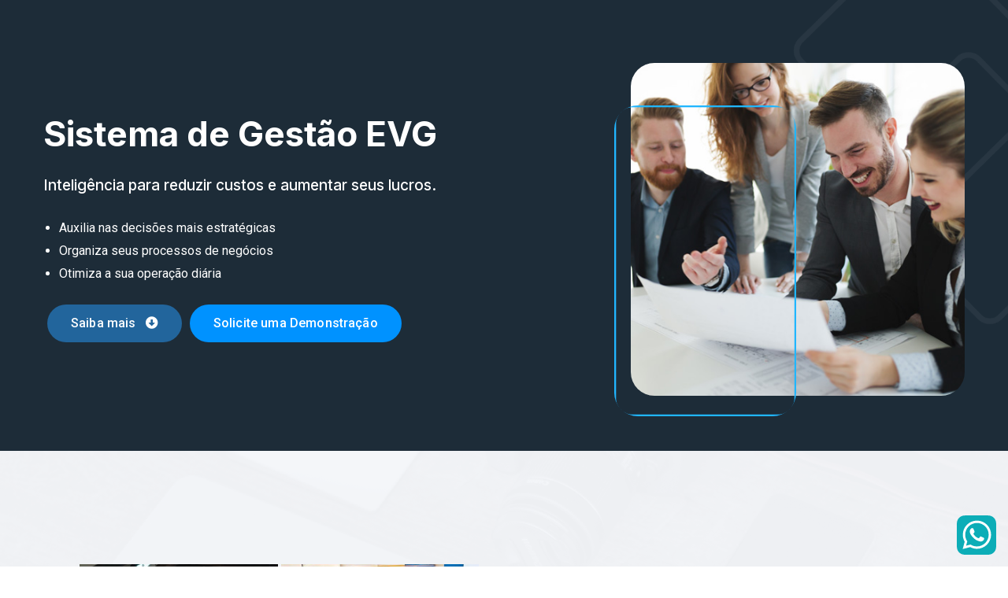

--- FILE ---
content_type: text/css
request_url: https://sistemasevg.com.br/wp-content/uploads/elementor/css/post-186.css?ver=1712169233
body_size: 1572
content:
.elementor-kit-186{--e-global-color-primary:#1D2C38;--e-global-color-secondary:#0092FF;--e-global-color-text:#393939;--e-global-color-accent:#0E2C71;--e-global-color-50c1ba5:#FFFFFF;--e-global-color-e2fc2b2:#F3F4F5;--e-global-color-612dcc7:#172530;--e-global-color-7409c12:#FC5546;--e-global-color-a3fc995:#EEF220;--e-global-color-1ef0bd4:#D9D9D9;--e-global-color-4bb15cb:#25D366;--e-global-typography-primary-font-family:"Inter";--e-global-typography-primary-font-size:52px;--e-global-typography-primary-font-weight:700;--e-global-typography-primary-text-transform:capitalize;--e-global-typography-primary-line-height:1.21em;--e-global-typography-secondary-font-family:"Roboto";--e-global-typography-secondary-font-size:16px;--e-global-typography-secondary-font-weight:500;--e-global-typography-secondary-line-height:1.17em;--e-global-typography-secondary-letter-spacing:0.16px;--e-global-typography-text-font-family:"Roboto";--e-global-typography-text-font-size:16px;--e-global-typography-text-font-weight:400;--e-global-typography-text-line-height:1.87em;--e-global-typography-accent-font-family:"Roboto";--e-global-typography-accent-font-size:14px;--e-global-typography-accent-font-weight:500;--e-global-typography-accent-text-transform:uppercase;--e-global-typography-accent-line-height:1.17em;--e-global-typography-accent-letter-spacing:0.4em;--e-global-typography-a4bbda2-font-family:"Inter";--e-global-typography-a4bbda2-font-size:170px;--e-global-typography-a4bbda2-font-weight:900;--e-global-typography-a4bbda2-line-height:1em;--e-global-typography-b8d0418-font-family:"Inter";--e-global-typography-b8d0418-font-size:110px;--e-global-typography-b8d0418-font-weight:800;--e-global-typography-b8d0418-line-height:1.09em;--e-global-typography-02ae7b5-font-family:"Inter";--e-global-typography-02ae7b5-font-size:90px;--e-global-typography-02ae7b5-font-weight:700;--e-global-typography-02ae7b5-text-transform:capitalize;--e-global-typography-02ae7b5-line-height:1.11em;--e-global-typography-4dccc50-font-family:"Inter";--e-global-typography-4dccc50-font-size:82px;--e-global-typography-4dccc50-font-weight:700;--e-global-typography-4dccc50-text-transform:capitalize;--e-global-typography-4dccc50-line-height:1em;--e-global-typography-78a789c-font-family:"Inter";--e-global-typography-78a789c-font-size:80px;--e-global-typography-78a789c-font-weight:800;--e-global-typography-78a789c-line-height:1.12em;--e-global-typography-78a789c-letter-spacing:0.7px;--e-global-typography-bad7505-font-family:"Inter";--e-global-typography-bad7505-font-size:32px;--e-global-typography-bad7505-font-weight:700;--e-global-typography-bad7505-text-transform:capitalize;--e-global-typography-bad7505-line-height:1.5em;--e-global-typography-45354f6-font-family:"Roboto";--e-global-typography-45354f6-font-size:32px;--e-global-typography-45354f6-font-weight:400;--e-global-typography-45354f6-line-height:1.6em;--e-global-typography-1094774-font-family:"Inter";--e-global-typography-1094774-font-size:24px;--e-global-typography-1094774-font-weight:700;--e-global-typography-1094774-line-height:1.25em;--e-global-typography-e9de22b-font-family:"Inter";--e-global-typography-e9de22b-font-size:24px;--e-global-typography-e9de22b-font-weight:500;--e-global-typography-e9de22b-text-transform:capitalize;--e-global-typography-e9de22b-line-height:1.4em;--e-global-typography-b3739ec-font-family:"Roboto";--e-global-typography-b3739ec-font-size:24px;--e-global-typography-b3739ec-font-weight:400;--e-global-typography-b3739ec-line-height:1.4em;--e-global-typography-425da20-font-family:"Inter";--e-global-typography-425da20-font-size:20px;--e-global-typography-425da20-font-weight:500;--e-global-typography-425da20-line-height:1.5em;--e-global-typography-bb8a5ae-font-family:"Roboto";--e-global-typography-bb8a5ae-font-size:18px;--e-global-typography-bb8a5ae-font-weight:700;--e-global-typography-bb8a5ae-text-transform:uppercase;--e-global-typography-bb8a5ae-line-height:1em;--e-global-typography-bb8a5ae-letter-spacing:0.2em;--e-global-typography-816e026-font-family:"Inter";--e-global-typography-816e026-font-size:18px;--e-global-typography-816e026-font-weight:700;--e-global-typography-816e026-line-height:1.21em;--e-global-typography-6728241-font-family:"Inter";--e-global-typography-6728241-font-size:18px;--e-global-typography-6728241-font-weight:500;--e-global-typography-6728241-line-height:1.6em;--e-global-typography-9c0973d-font-family:"Roboto";--e-global-typography-9c0973d-font-size:18px;--e-global-typography-9c0973d-font-weight:500;--e-global-typography-9c0973d-line-height:1.66em;--e-global-typography-d2b8916-font-family:"Roboto";--e-global-typography-d2b8916-font-size:18px;--e-global-typography-d2b8916-font-weight:400;--e-global-typography-d2b8916-line-height:1.17em;--e-global-typography-da7a3ae-font-family:"Inter";--e-global-typography-da7a3ae-font-size:16px;--e-global-typography-da7a3ae-font-weight:700;--e-global-typography-da7a3ae-line-height:1.21em;--e-global-typography-63d1b98-font-family:"Inter";--e-global-typography-63d1b98-font-size:16px;--e-global-typography-63d1b98-font-weight:500;--e-global-typography-63d1b98-line-height:1.8em;--e-global-typography-493a34a-font-family:"Inter";--e-global-typography-493a34a-font-size:16px;--e-global-typography-493a34a-font-weight:400;--e-global-typography-493a34a-line-height:1.8em;--e-global-typography-8cb57ac-font-family:"Inter";--e-global-typography-8cb57ac-font-size:14px;--e-global-typography-8cb57ac-font-weight:500;--e-global-typography-8cb57ac-line-height:1.7em;--e-global-typography-786ea1b-font-family:"Roboto";--e-global-typography-786ea1b-font-size:14px;--e-global-typography-786ea1b-font-weight:400;--e-global-typography-786ea1b-line-height:1.57em;--e-global-typography-8481837-font-family:"Open Sans";--e-global-typography-8481837-font-size:16px;--e-global-typography-8481837-font-weight:400;--e-global-typography-8481837-line-height:1.75em;color:var( --e-global-color-text );font-family:var( --e-global-typography-text-font-family ), Sans-serif;font-size:var( --e-global-typography-text-font-size );font-weight:var( --e-global-typography-text-font-weight );line-height:var( --e-global-typography-text-line-height );}.elementor-kit-186 a{color:var( --e-global-color-primary );}.elementor-kit-186 a:hover{color:var( --e-global-color-secondary );}.elementor-kit-186 h1{color:var( --e-global-color-50c1ba5 );font-family:var( --e-global-typography-4dccc50-font-family ), Sans-serif;font-size:var( --e-global-typography-4dccc50-font-size );font-weight:var( --e-global-typography-4dccc50-font-weight );text-transform:var( --e-global-typography-4dccc50-text-transform );line-height:var( --e-global-typography-4dccc50-line-height );letter-spacing:var( --e-global-typography-4dccc50-letter-spacing );word-spacing:var( --e-global-typography-4dccc50-word-spacing );}.elementor-kit-186 h2{color:#1D2C38;font-family:"Inter", Sans-serif;font-size:34px;font-weight:700;text-transform:none;line-height:1.21em;}.elementor-kit-186 h3{color:var( --e-global-color-primary );font-family:"Inter", Sans-serif;font-size:24px;font-weight:700;text-transform:none;line-height:1.5em;}.elementor-kit-186 h4{color:var( --e-global-color-primary );font-family:var( --e-global-typography-1094774-font-family ), Sans-serif;font-size:var( --e-global-typography-1094774-font-size );font-weight:var( --e-global-typography-1094774-font-weight );line-height:var( --e-global-typography-1094774-line-height );letter-spacing:var( --e-global-typography-1094774-letter-spacing );word-spacing:var( --e-global-typography-1094774-word-spacing );}.elementor-kit-186 h5{color:var( --e-global-color-accent );font-family:var( --e-global-typography-816e026-font-family ), Sans-serif;font-size:var( --e-global-typography-816e026-font-size );font-weight:var( --e-global-typography-816e026-font-weight );line-height:var( --e-global-typography-816e026-line-height );letter-spacing:var( --e-global-typography-816e026-letter-spacing );word-spacing:var( --e-global-typography-816e026-word-spacing );}.elementor-kit-186 h6{color:var( --e-global-color-primary );font-family:var( --e-global-typography-da7a3ae-font-family ), Sans-serif;font-size:var( --e-global-typography-da7a3ae-font-size );font-weight:var( --e-global-typography-da7a3ae-font-weight );line-height:var( --e-global-typography-da7a3ae-line-height );letter-spacing:var( --e-global-typography-da7a3ae-letter-spacing );word-spacing:var( --e-global-typography-da7a3ae-word-spacing );}.elementor-kit-186 button,.elementor-kit-186 input[type="button"],.elementor-kit-186 input[type="submit"],.elementor-kit-186 .elementor-button{font-family:var( --e-global-typography-secondary-font-family ), Sans-serif;font-size:var( --e-global-typography-secondary-font-size );font-weight:var( --e-global-typography-secondary-font-weight );line-height:var( --e-global-typography-secondary-line-height );letter-spacing:var( --e-global-typography-secondary-letter-spacing );color:var( --e-global-color-50c1ba5 );background-color:var( --e-global-color-secondary );border-radius:100px 100px 100px 100px;padding:22px 43px 20px 46px;}.elementor-kit-186 button:hover,.elementor-kit-186 button:focus,.elementor-kit-186 input[type="button"]:hover,.elementor-kit-186 input[type="button"]:focus,.elementor-kit-186 input[type="submit"]:hover,.elementor-kit-186 input[type="submit"]:focus,.elementor-kit-186 .elementor-button:hover,.elementor-kit-186 .elementor-button:focus{color:var( --e-global-color-50c1ba5 );background-color:var( --e-global-color-primary );}.elementor-section.elementor-section-boxed > .elementor-container{max-width:1140px;}.e-con{--container-max-width:1140px;}.elementor-widget:not(:last-child){margin-block-end:20px;}.elementor-element{--widgets-spacing:20px 20px;}{}h1.entry-title{display:var(--page-title-display);}.elementor-kit-186 e-page-transition{background-color:#FFBC7D;}@media(max-width:1440px){.elementor-kit-186{font-size:var( --e-global-typography-text-font-size );line-height:var( --e-global-typography-text-line-height );}.elementor-kit-186 h1{font-size:var( --e-global-typography-4dccc50-font-size );line-height:var( --e-global-typography-4dccc50-line-height );letter-spacing:var( --e-global-typography-4dccc50-letter-spacing );word-spacing:var( --e-global-typography-4dccc50-word-spacing );}.elementor-kit-186 h4{font-size:var( --e-global-typography-1094774-font-size );line-height:var( --e-global-typography-1094774-line-height );letter-spacing:var( --e-global-typography-1094774-letter-spacing );word-spacing:var( --e-global-typography-1094774-word-spacing );}.elementor-kit-186 h5{font-size:var( --e-global-typography-816e026-font-size );line-height:var( --e-global-typography-816e026-line-height );letter-spacing:var( --e-global-typography-816e026-letter-spacing );word-spacing:var( --e-global-typography-816e026-word-spacing );}.elementor-kit-186 h6{font-size:var( --e-global-typography-da7a3ae-font-size );line-height:var( --e-global-typography-da7a3ae-line-height );letter-spacing:var( --e-global-typography-da7a3ae-letter-spacing );word-spacing:var( --e-global-typography-da7a3ae-word-spacing );}.elementor-kit-186 button,.elementor-kit-186 input[type="button"],.elementor-kit-186 input[type="submit"],.elementor-kit-186 .elementor-button{font-size:var( --e-global-typography-secondary-font-size );line-height:var( --e-global-typography-secondary-line-height );letter-spacing:var( --e-global-typography-secondary-letter-spacing );}}@media(max-width:1024px){.elementor-kit-186{font-size:var( --e-global-typography-text-font-size );line-height:var( --e-global-typography-text-line-height );}.elementor-kit-186 h1{font-size:var( --e-global-typography-4dccc50-font-size );line-height:var( --e-global-typography-4dccc50-line-height );letter-spacing:var( --e-global-typography-4dccc50-letter-spacing );word-spacing:var( --e-global-typography-4dccc50-word-spacing );}.elementor-kit-186 h4{font-size:var( --e-global-typography-1094774-font-size );line-height:var( --e-global-typography-1094774-line-height );letter-spacing:var( --e-global-typography-1094774-letter-spacing );word-spacing:var( --e-global-typography-1094774-word-spacing );}.elementor-kit-186 h5{font-size:var( --e-global-typography-816e026-font-size );line-height:var( --e-global-typography-816e026-line-height );letter-spacing:var( --e-global-typography-816e026-letter-spacing );word-spacing:var( --e-global-typography-816e026-word-spacing );}.elementor-kit-186 h6{font-size:var( --e-global-typography-da7a3ae-font-size );line-height:var( --e-global-typography-da7a3ae-line-height );letter-spacing:var( --e-global-typography-da7a3ae-letter-spacing );word-spacing:var( --e-global-typography-da7a3ae-word-spacing );}.elementor-kit-186 button,.elementor-kit-186 input[type="button"],.elementor-kit-186 input[type="submit"],.elementor-kit-186 .elementor-button{font-size:var( --e-global-typography-secondary-font-size );line-height:var( --e-global-typography-secondary-line-height );letter-spacing:var( --e-global-typography-secondary-letter-spacing );}.elementor-section.elementor-section-boxed > .elementor-container{max-width:1024px;}.e-con{--container-max-width:1024px;}}@media(max-width:767px){.elementor-kit-186{font-size:var( --e-global-typography-text-font-size );line-height:var( --e-global-typography-text-line-height );}.elementor-kit-186 h1{font-size:var( --e-global-typography-4dccc50-font-size );line-height:var( --e-global-typography-4dccc50-line-height );letter-spacing:var( --e-global-typography-4dccc50-letter-spacing );word-spacing:var( --e-global-typography-4dccc50-word-spacing );}.elementor-kit-186 h4{font-size:var( --e-global-typography-1094774-font-size );line-height:var( --e-global-typography-1094774-line-height );letter-spacing:var( --e-global-typography-1094774-letter-spacing );word-spacing:var( --e-global-typography-1094774-word-spacing );}.elementor-kit-186 h5{font-size:var( --e-global-typography-816e026-font-size );line-height:var( --e-global-typography-816e026-line-height );letter-spacing:var( --e-global-typography-816e026-letter-spacing );word-spacing:var( --e-global-typography-816e026-word-spacing );}.elementor-kit-186 h6{font-size:var( --e-global-typography-da7a3ae-font-size );line-height:var( --e-global-typography-da7a3ae-line-height );letter-spacing:var( --e-global-typography-da7a3ae-letter-spacing );word-spacing:var( --e-global-typography-da7a3ae-word-spacing );}.elementor-kit-186 button,.elementor-kit-186 input[type="button"],.elementor-kit-186 input[type="submit"],.elementor-kit-186 .elementor-button{font-size:var( --e-global-typography-secondary-font-size );line-height:var( --e-global-typography-secondary-line-height );letter-spacing:var( --e-global-typography-secondary-letter-spacing );}.elementor-section.elementor-section-boxed > .elementor-container{max-width:767px;}.e-con{--container-max-width:767px;}}@media(min-width:2400px){.elementor-kit-186{font-size:var( --e-global-typography-text-font-size );line-height:var( --e-global-typography-text-line-height );}.elementor-kit-186 h1{font-size:var( --e-global-typography-4dccc50-font-size );line-height:var( --e-global-typography-4dccc50-line-height );letter-spacing:var( --e-global-typography-4dccc50-letter-spacing );word-spacing:var( --e-global-typography-4dccc50-word-spacing );}.elementor-kit-186 h4{font-size:var( --e-global-typography-1094774-font-size );line-height:var( --e-global-typography-1094774-line-height );letter-spacing:var( --e-global-typography-1094774-letter-spacing );word-spacing:var( --e-global-typography-1094774-word-spacing );}.elementor-kit-186 h5{font-size:var( --e-global-typography-816e026-font-size );line-height:var( --e-global-typography-816e026-line-height );letter-spacing:var( --e-global-typography-816e026-letter-spacing );word-spacing:var( --e-global-typography-816e026-word-spacing );}.elementor-kit-186 h6{font-size:var( --e-global-typography-da7a3ae-font-size );line-height:var( --e-global-typography-da7a3ae-line-height );letter-spacing:var( --e-global-typography-da7a3ae-letter-spacing );word-spacing:var( --e-global-typography-da7a3ae-word-spacing );}.elementor-kit-186 button,.elementor-kit-186 input[type="button"],.elementor-kit-186 input[type="submit"],.elementor-kit-186 .elementor-button{font-size:var( --e-global-typography-secondary-font-size );line-height:var( --e-global-typography-secondary-line-height );letter-spacing:var( --e-global-typography-secondary-letter-spacing );}}

--- FILE ---
content_type: text/css
request_url: https://sistemasevg.com.br/wp-content/uploads/elementor/css/post-1313.css?ver=1712548387
body_size: 12582
content:
.elementor-1313 .elementor-element.elementor-element-54c6042 > .elementor-container{max-width:1170px;}.elementor-1313 .elementor-element.elementor-element-54c6042:not(.elementor-motion-effects-element-type-background), .elementor-1313 .elementor-element.elementor-element-54c6042 > .elementor-motion-effects-container > .elementor-motion-effects-layer{background-color:#1D2C38;background-image:url("https://sistemasevg.com.br/wp-content/uploads/2023/07/Mask-group-14.png");background-position:center right;background-repeat:no-repeat;background-size:cover;}.elementor-1313 .elementor-element.elementor-element-54c6042{transition:background 0.3s, border 0.3s, border-radius 0.3s, box-shadow 0.3s;margin-top:0px;margin-bottom:0px;padding:113px 0px 119px 0px;}.elementor-1313 .elementor-element.elementor-element-54c6042 > .elementor-background-overlay{transition:background 0.3s, border-radius 0.3s, opacity 0.3s;}.elementor-bc-flex-widget .elementor-1313 .elementor-element.elementor-element-8e09506.elementor-column .elementor-widget-wrap{align-items:center;}.elementor-1313 .elementor-element.elementor-element-8e09506.elementor-column.elementor-element[data-element_type="column"] > .elementor-widget-wrap.elementor-element-populated{align-content:center;align-items:center;}.elementor-1313 .elementor-element.elementor-element-8e09506 > .elementor-widget-wrap > .elementor-widget:not(.elementor-widget__width-auto):not(.elementor-widget__width-initial):not(:last-child):not(.elementor-absolute){margin-bottom:0px;}.elementor-1313 .elementor-element.elementor-element-8e09506 > .elementor-element-populated{margin:0px 0px 0px 0px;--e-column-margin-right:0px;--e-column-margin-left:0px;padding:0px 0px 0px 0px;}.elementor-1313 .elementor-element.elementor-element-12d5f63{text-align:left;width:var( --container-widget-width, 99.124% );max-width:99.124%;--container-widget-width:99.124%;--container-widget-flex-grow:0;}.elementor-1313 .elementor-element.elementor-element-12d5f63 .elementor-heading-title{color:var( --e-global-color-50c1ba5 );font-family:"Inter", Sans-serif;font-size:44px;font-weight:700;text-transform:none;line-height:1.5em;}.elementor-1313 .elementor-element.elementor-element-12d5f63 > .elementor-widget-container{margin:9px 0px 10px 0px;padding:0em 0em 0em 0em;}.elementor-1313 .elementor-element.elementor-element-12d5f63.elementor-element{--flex-grow:0;--flex-shrink:0;}.elementor-1313 .elementor-element.elementor-element-3e9d96e{text-align:left;width:var( --container-widget-width, 99.124% );max-width:99.124%;--container-widget-width:99.124%;--container-widget-flex-grow:0;}.elementor-1313 .elementor-element.elementor-element-3e9d96e .elementor-heading-title{color:var( --e-global-color-50c1ba5 );font-family:"Inter", Sans-serif;font-size:19px;font-weight:500;text-transform:none;line-height:1.5em;}.elementor-1313 .elementor-element.elementor-element-3e9d96e > .elementor-widget-container{margin:9px 0px 10px 0px;padding:0em 0em 0em 0em;}.elementor-1313 .elementor-element.elementor-element-3e9d96e.elementor-element{--flex-grow:0;--flex-shrink:0;}.elementor-1313 .elementor-element.elementor-element-60b02104{margin-top:15px;margin-bottom:15px;}.elementor-1313 .elementor-element.elementor-element-593f7a2{color:var( --e-global-color-50c1ba5 );}.elementor-1313 .elementor-element.elementor-element-593f7a2 > .elementor-widget-container{padding:0px 0px 0px 20px;}.elementor-1313 .elementor-element.elementor-element-a6de87b .elementor-button .elementor-align-icon-right{margin-left:12px;}.elementor-1313 .elementor-element.elementor-element-a6de87b .elementor-button .elementor-align-icon-left{margin-right:12px;}.elementor-1313 .elementor-element.elementor-element-a6de87b .elementor-button{background-color:#22659C;}.elementor-1313 .elementor-element.elementor-element-a6de87b .elementor-button:hover, .elementor-1313 .elementor-element.elementor-element-a6de87b .elementor-button:focus{color:#FFFFFF;background-color:#0CADB7;}.elementor-1313 .elementor-element.elementor-element-a6de87b .elementor-button:hover svg, .elementor-1313 .elementor-element.elementor-element-a6de87b .elementor-button:focus svg{fill:#FFFFFF;}.elementor-1313 .elementor-element.elementor-element-a6de87b > .elementor-widget-container{margin:5px 5px 5px 5px;}.elementor-1313 .elementor-element.elementor-element-a6de87b{width:auto;max-width:auto;}.elementor-1313 .elementor-element.elementor-element-e440bca .elementor-button .elementor-align-icon-right{margin-left:12px;}.elementor-1313 .elementor-element.elementor-element-e440bca .elementor-button .elementor-align-icon-left{margin-right:12px;}.elementor-1313 .elementor-element.elementor-element-e440bca .elementor-button{background-color:#0092FF;}.elementor-1313 .elementor-element.elementor-element-e440bca .elementor-button:hover, .elementor-1313 .elementor-element.elementor-element-e440bca .elementor-button:focus{color:#FFFFFF;background-color:#22659C;}.elementor-1313 .elementor-element.elementor-element-e440bca .elementor-button:hover svg, .elementor-1313 .elementor-element.elementor-element-e440bca .elementor-button:focus svg{fill:#FFFFFF;}.elementor-1313 .elementor-element.elementor-element-e440bca > .elementor-widget-container{margin:5px 5px 5px 5px;}.elementor-1313 .elementor-element.elementor-element-e440bca{width:auto;max-width:auto;}.elementor-1313 .elementor-element.elementor-element-e440bca.elementor-element{--flex-grow:0;--flex-shrink:0;}.elementor-1313 .elementor-element.elementor-element-500cecf > .elementor-element-populated{margin:0px 0px 0px 0px;--e-column-margin-right:0px;--e-column-margin-left:0px;padding:0px 0px 0px 0px;}.elementor-1313 .elementor-element.elementor-element-3b8dc47 img{width:517px;border-radius:30px 30px 30px 30px;}.elementor-1313 .elementor-element.elementor-element-3b8dc47 > .elementor-widget-container{margin:37px 0px 0px 101px;padding:0px 0px 0px 0px;}.elementor-1313 .elementor-element.elementor-element-3b8dc47{width:auto;max-width:auto;z-index:1;}.elementor-1313 .elementor-element.elementor-element-8586c9d img{border-radius:30px 30px 30px 30px;}.elementor-1313 .elementor-element.elementor-element-8586c9d > .elementor-widget-container{margin:0px 0px 0px 0px;padding:0px 0px 0px 0px;}.elementor-1313 .elementor-element.elementor-element-8586c9d{width:var( --container-widget-width, 46% );max-width:46%;--container-widget-width:46%;--container-widget-flex-grow:0;top:14.832%;z-index:2;}.elementor-1313 .elementor-element.elementor-element-8586c9d.elementor-element{--flex-grow:0;--flex-shrink:0;}body:not(.rtl) .elementor-1313 .elementor-element.elementor-element-8586c9d{left:15%;}body.rtl .elementor-1313 .elementor-element.elementor-element-8586c9d{right:15%;}.elementor-1313 .elementor-element.elementor-element-38d13c03 > .elementor-container{max-width:1142px;}.elementor-1313 .elementor-element.elementor-element-38d13c03 > .elementor-container > .elementor-column > .elementor-widget-wrap{align-content:center;align-items:center;}.elementor-1313 .elementor-element.elementor-element-38d13c03:not(.elementor-motion-effects-element-type-background), .elementor-1313 .elementor-element.elementor-element-38d13c03 > .elementor-motion-effects-container > .elementor-motion-effects-layer{background-image:url("https://sistemasevg.com.br/wp-content/uploads/2023/08/hector-martinez-110928-unsplash.jpg");background-position:center center;background-repeat:no-repeat;background-size:cover;}.elementor-1313 .elementor-element.elementor-element-38d13c03 > .elementor-background-overlay{background-color:#f5f7fa;opacity:0.97;transition:background 0.3s, border-radius 0.3s, opacity 0.3s;}.elementor-1313 .elementor-element.elementor-element-38d13c03{transition:background 0.3s, border 0.3s, border-radius 0.3s, box-shadow 0.3s;margin-top:-10px;margin-bottom:-10px;padding:7em 0em 9em 0em;}.elementor-1313 .elementor-element.elementor-element-a42006f:hover img{opacity:0.8;}.elementor-1313 .elementor-element.elementor-element-a42006f > .elementor-widget-container{margin:2px 2px 2px 2px;}.elementor-1313 .elementor-element.elementor-element-5b4d4372 > .elementor-widget-wrap > .elementor-widget:not(.elementor-widget__width-auto):not(.elementor-widget__width-initial):not(:last-child):not(.elementor-absolute){margin-bottom:0px;}.elementor-1313 .elementor-element.elementor-element-734c2267:hover img{opacity:0.8;}.elementor-1313 .elementor-element.elementor-element-734c2267 > .elementor-widget-container{margin:2px 2px 4px 2px;}.elementor-1313 .elementor-element.elementor-element-43c57d7e:hover img{opacity:0.8;}.elementor-1313 .elementor-element.elementor-element-43c57d7e > .elementor-widget-container{margin:2px 2px 0px 2px;}.elementor-1313 .elementor-element.elementor-element-8f2290d.elementor-view-stacked .elementor-icon{background-color:#22659C;}.elementor-1313 .elementor-element.elementor-element-8f2290d.elementor-view-framed .elementor-icon, .elementor-1313 .elementor-element.elementor-element-8f2290d.elementor-view-default .elementor-icon{color:#22659C;border-color:#22659C;}.elementor-1313 .elementor-element.elementor-element-8f2290d.elementor-view-framed .elementor-icon, .elementor-1313 .elementor-element.elementor-element-8f2290d.elementor-view-default .elementor-icon svg{fill:#22659C;}.elementor-1313 .elementor-element.elementor-element-8f2290d .elementor-icon{font-size:23px;}.elementor-1313 .elementor-element.elementor-element-8f2290d .elementor-icon svg{height:23px;}.elementor-1313 .elementor-element.elementor-element-8f2290d > .elementor-widget-container{margin:5px 0px 0px 0px;padding:0px 0px 0px 0px;}.elementor-1313 .elementor-element.elementor-element-8f2290d{width:auto;max-width:auto;}.elementor-1313 .elementor-element.elementor-element-00a5b14 .elementor-heading-title{color:#22659C;font-family:"Roboto", Sans-serif;font-size:17px;font-weight:500;text-transform:uppercase;line-height:1.17em;letter-spacing:0.2em;}.elementor-1313 .elementor-element.elementor-element-00a5b14 > .elementor-widget-container{margin:8px -6px 0px 7px;padding:0px 0px 0px 0px;}.elementor-1313 .elementor-element.elementor-element-00a5b14{width:auto;max-width:auto;}.elementor-1313 .elementor-element.elementor-element-43a62bc{color:var( --e-global-color-primary );}.elementor-1313 .elementor-element.elementor-element-43a62bc > .elementor-widget-container{padding:20px 0px 0px 0px;}.elementor-1313 .elementor-element.elementor-element-45379c3 .elementor-button .elementor-align-icon-right{margin-left:12px;}.elementor-1313 .elementor-element.elementor-element-45379c3 .elementor-button .elementor-align-icon-left{margin-right:12px;}.elementor-1313 .elementor-element.elementor-element-45379c3 .elementor-button{background-color:#22659C;}.elementor-1313 .elementor-element.elementor-element-45379c3 .elementor-button:hover, .elementor-1313 .elementor-element.elementor-element-45379c3 .elementor-button:focus{color:#FFFFFF;background-color:#0CADB7;}.elementor-1313 .elementor-element.elementor-element-45379c3 .elementor-button:hover svg, .elementor-1313 .elementor-element.elementor-element-45379c3 .elementor-button:focus svg{fill:#FFFFFF;}.elementor-1313 .elementor-element.elementor-element-5805f43a > .elementor-container{max-width:800px;}.elementor-1313 .elementor-element.elementor-element-5805f43a > .elementor-container > .elementor-column > .elementor-widget-wrap{align-content:center;align-items:center;}.elementor-1313 .elementor-element.elementor-element-5805f43a:not(.elementor-motion-effects-element-type-background), .elementor-1313 .elementor-element.elementor-element-5805f43a > .elementor-motion-effects-container > .elementor-motion-effects-layer{background-color:#ffffff;}.elementor-1313 .elementor-element.elementor-element-5805f43a{transition:background 0.3s, border 0.3s, border-radius 0.3s, box-shadow 0.3s;padding:90px 0px 90px 0px;}.elementor-1313 .elementor-element.elementor-element-5805f43a > .elementor-background-overlay{transition:background 0.3s, border-radius 0.3s, opacity 0.3s;}.elementor-1313 .elementor-element.elementor-element-526399f0{text-align:center;}.elementor-1313 .elementor-element.elementor-element-526399f0 .elementor-heading-title{color:#22659C;font-family:"Nunito Sans", Sans-serif;font-size:2.7em;font-weight:800;}.elementor-1313 .elementor-element.elementor-element-3ff5dea3{--divider-border-style:solid;--divider-color:#0CADB7;--divider-border-width:3px;}.elementor-1313 .elementor-element.elementor-element-3ff5dea3 .elementor-divider-separator{width:141px;margin:0 auto;margin-center:0;}.elementor-1313 .elementor-element.elementor-element-3ff5dea3 .elementor-divider{text-align:center;padding-block-start:8px;padding-block-end:8px;}.elementor-1313 .elementor-element.elementor-element-e7c184d{text-align:center;color:var( --e-global-color-primary );}.elementor-1313 .elementor-element.elementor-element-e7c184d > .elementor-widget-container{padding:20px 0px 0px 0px;}.elementor-1313 .elementor-element.elementor-element-e76298f > .elementor-container{max-width:1170px;}.elementor-1313 .elementor-element.elementor-element-e76298f:not(.elementor-motion-effects-element-type-background), .elementor-1313 .elementor-element.elementor-element-e76298f > .elementor-motion-effects-container > .elementor-motion-effects-layer{background-color:#1D2C38;background-image:url("https://sistemasevg.com.br/wp-content/uploads/2023/07/Mask-group-14.png");background-position:center right;background-repeat:no-repeat;background-size:cover;}.elementor-1313 .elementor-element.elementor-element-e76298f{transition:background 0.3s, border 0.3s, border-radius 0.3s, box-shadow 0.3s;margin-top:0px;margin-bottom:0px;padding:113px 0px 119px 0px;}.elementor-1313 .elementor-element.elementor-element-e76298f > .elementor-background-overlay{transition:background 0.3s, border-radius 0.3s, opacity 0.3s;}.elementor-1313 .elementor-element.elementor-element-7cd7d15 > .elementor-element-populated{margin:0px 0px 0px 0px;--e-column-margin-right:0px;--e-column-margin-left:0px;padding:0px 0px 0px 4px;}.elementor-1313 .elementor-element.elementor-element-fe9a4ec img{width:300px;border-radius:30px 30px 30px 30px;}.elementor-1313 .elementor-element.elementor-element-fe9a4ec > .elementor-widget-container{margin:37px 0px 0px -30px;padding:0px 0px 0px 0px;}.elementor-1313 .elementor-element.elementor-element-fe9a4ec{width:auto;max-width:auto;z-index:1;}.elementor-1313 .elementor-element.elementor-element-a441c64 img{border-radius:30px 30px 30px 30px;}.elementor-1313 .elementor-element.elementor-element-a441c64 > .elementor-widget-container{margin:0px 0px 0px 0px;padding:0px 0px 0px 0px;}.elementor-1313 .elementor-element.elementor-element-a441c64{width:var( --container-widget-width, 52.269% );max-width:52.269%;--container-widget-width:52.269%;--container-widget-flex-grow:0;top:14.832%;z-index:2;}.elementor-1313 .elementor-element.elementor-element-a441c64.elementor-element{--flex-grow:0;--flex-shrink:0;}body:not(.rtl) .elementor-1313 .elementor-element.elementor-element-a441c64{left:14.535%;}body.rtl .elementor-1313 .elementor-element.elementor-element-a441c64{right:14.535%;}.elementor-1313 .elementor-element.elementor-element-be0ebfc > .elementor-widget-wrap > .elementor-widget:not(.elementor-widget__width-auto):not(.elementor-widget__width-initial):not(:last-child):not(.elementor-absolute){margin-bottom:0px;}.elementor-1313 .elementor-element.elementor-element-be0ebfc > .elementor-element-populated{margin:0px 0px 0px 0px;--e-column-margin-right:0px;--e-column-margin-left:0px;padding:0px 0px 0px 0px;}.elementor-1313 .elementor-element.elementor-element-2f2b929{margin-top:15px;margin-bottom:15px;}.elementor-bc-flex-widget .elementor-1313 .elementor-element.elementor-element-4695c04.elementor-column .elementor-widget-wrap{align-items:flex-start;}.elementor-1313 .elementor-element.elementor-element-4695c04.elementor-column.elementor-element[data-element_type="column"] > .elementor-widget-wrap.elementor-element-populated{align-content:flex-start;align-items:flex-start;}.elementor-1313 .elementor-element.elementor-element-4695c04.elementor-column > .elementor-widget-wrap{justify-content:center;}.elementor-1313 .elementor-element.elementor-element-8ad7b08{text-align:left;}.elementor-1313 .elementor-element.elementor-element-8ad7b08 img{width:100%;}.elementor-1313 .elementor-element.elementor-element-8ad7b08 > .elementor-widget-container{padding:1em 0em 0em 0em;}.elementor-bc-flex-widget .elementor-1313 .elementor-element.elementor-element-c82168f.elementor-column .elementor-widget-wrap{align-items:center;}.elementor-1313 .elementor-element.elementor-element-c82168f.elementor-column.elementor-element[data-element_type="column"] > .elementor-widget-wrap.elementor-element-populated{align-content:center;align-items:center;}.elementor-1313 .elementor-element.elementor-element-c82168f.elementor-column > .elementor-widget-wrap{justify-content:center;}.elementor-1313 .elementor-element.elementor-element-777b42d{text-align:left;width:var( --container-widget-width, 100% );max-width:100%;--container-widget-width:100%;--container-widget-flex-grow:0;}.elementor-1313 .elementor-element.elementor-element-777b42d .elementor-heading-title{color:var( --e-global-color-50c1ba5 );font-family:"Inter", Sans-serif;font-size:29px;font-weight:700;text-transform:none;line-height:1.5em;}.elementor-1313 .elementor-element.elementor-element-777b42d > .elementor-widget-container{margin:0px 0px 1px 0px;padding:0px 0px 0px 20px;}.elementor-1313 .elementor-element.elementor-element-777b42d.elementor-element{--flex-grow:0;--flex-shrink:0;}.elementor-1313 .elementor-element.elementor-element-28fc0fa{text-align:justify;color:var( --e-global-color-50c1ba5 );font-size:16px;width:var( --container-widget-width, 100.164% );max-width:100.164%;--container-widget-width:100.164%;--container-widget-flex-grow:0;}.elementor-1313 .elementor-element.elementor-element-28fc0fa > .elementor-widget-container{margin:0px 0px 32px 0px;padding:2em 0em 0em 0em;}.elementor-1313 .elementor-element.elementor-element-28fc0fa.elementor-element{--flex-grow:0;--flex-shrink:0;}.elementor-1313 .elementor-element.elementor-element-13ecf2e .elementor-button .elementor-align-icon-right{margin-left:12px;}.elementor-1313 .elementor-element.elementor-element-13ecf2e .elementor-button .elementor-align-icon-left{margin-right:12px;}.elementor-1313 .elementor-element.elementor-element-13ecf2e .elementor-button{background-color:#0092FF;}.elementor-1313 .elementor-element.elementor-element-13ecf2e .elementor-button:hover, .elementor-1313 .elementor-element.elementor-element-13ecf2e .elementor-button:focus{color:#22659C;background-color:var( --e-global-color-50c1ba5 );}.elementor-1313 .elementor-element.elementor-element-13ecf2e .elementor-button:hover svg, .elementor-1313 .elementor-element.elementor-element-13ecf2e .elementor-button:focus svg{fill:#22659C;}.elementor-1313 .elementor-element.elementor-element-6e8ff88 > .elementor-container{max-width:1170px;}.elementor-1313 .elementor-element.elementor-element-6e8ff88:not(.elementor-motion-effects-element-type-background), .elementor-1313 .elementor-element.elementor-element-6e8ff88 > .elementor-motion-effects-container > .elementor-motion-effects-layer{background-image:url("https://sistemasevg.com.br/wp-content/uploads/2023/07/About-Us-1.png");background-position:center right;background-repeat:no-repeat;background-size:cover;}.elementor-1313 .elementor-element.elementor-element-6e8ff88{transition:background 0.3s, border 0.3s, border-radius 0.3s, box-shadow 0.3s;margin-top:0px;margin-bottom:0px;padding:113px 0px 119px 0px;}.elementor-1313 .elementor-element.elementor-element-6e8ff88 > .elementor-background-overlay{transition:background 0.3s, border-radius 0.3s, opacity 0.3s;}.elementor-1313 .elementor-element.elementor-element-270953a.elementor-column > .elementor-widget-wrap{justify-content:flex-end;}.elementor-1313 .elementor-element.elementor-element-270953a > .elementor-element-populated{margin:0px 0px 0px 0px;--e-column-margin-right:0px;--e-column-margin-left:0px;padding:7px 99px 0px 4px;}.elementor-1313 .elementor-element.elementor-element-4b00a00 > .elementor-widget-container{margin:0px 0px 0px 0px;padding:0px 0px 0px 0px;}.elementor-1313 .elementor-element.elementor-element-4b00a00{width:auto;max-width:auto;top:1.571%;z-index:1;}body:not(.rtl) .elementor-1313 .elementor-element.elementor-element-4b00a00{left:-28.421%;}body.rtl .elementor-1313 .elementor-element.elementor-element-4b00a00{right:-28.421%;}.elementor-1313 .elementor-element.elementor-element-7a5eda2 img{width:300px;border-radius:30px 30px 30px 30px;}.elementor-1313 .elementor-element.elementor-element-7a5eda2 > .elementor-widget-container{margin:30px 61px 0px 0px;padding:0px 0px 0px 0px;}.elementor-1313 .elementor-element.elementor-element-7a5eda2{width:auto;max-width:auto;z-index:1;}.elementor-1313 .elementor-element.elementor-element-e51e6fa img{border-radius:30px 30px 30px 30px;}.elementor-1313 .elementor-element.elementor-element-e51e6fa > .elementor-widget-container{margin:-310px 31px 0px 0px;padding:0px 0px 0px 0px;}.elementor-1313 .elementor-element.elementor-element-e51e6fa{width:auto;max-width:auto;z-index:1;}.elementor-1313 .elementor-element.elementor-element-9e64e20 .elementor-counter-number-wrapper{font-family:var( --e-global-typography-78a789c-font-family ), Sans-serif;font-size:var( --e-global-typography-78a789c-font-size );font-weight:var( --e-global-typography-78a789c-font-weight );line-height:var( --e-global-typography-78a789c-line-height );letter-spacing:var( --e-global-typography-78a789c-letter-spacing );word-spacing:var( --e-global-typography-78a789c-word-spacing );}.elementor-1313 .elementor-element.elementor-element-9e64e20 .elementor-counter-title{color:var( --e-global-color-secondary );font-family:var( --e-global-typography-9c0973d-font-family ), Sans-serif;font-size:var( --e-global-typography-9c0973d-font-size );font-weight:var( --e-global-typography-9c0973d-font-weight );line-height:var( --e-global-typography-9c0973d-line-height );letter-spacing:var( --e-global-typography-9c0973d-letter-spacing );word-spacing:var( --e-global-typography-9c0973d-word-spacing );}.elementor-1313 .elementor-element.elementor-element-9e64e20 > .elementor-widget-container{margin:0px 0px 0px 0px;padding:0px 0px 0px 0px;--e-transform-rotateZ:-90deg;}.elementor-1313 .elementor-element.elementor-element-9e64e20{width:auto;max-width:auto;top:20.266%;}body:not(.rtl) .elementor-1313 .elementor-element.elementor-element-9e64e20{left:-5.564%;}body.rtl .elementor-1313 .elementor-element.elementor-element-9e64e20{right:-5.564%;}.elementor-1313 .elementor-element.elementor-element-d597f55 img{width:500px;border-radius:30px 30px 30px 30px;}.elementor-1313 .elementor-element.elementor-element-d597f55 > .elementor-widget-container{margin:31px 0px 0px -5px;padding:0px 0px 0px 0px;}.elementor-1313 .elementor-element.elementor-element-d597f55{width:auto;max-width:auto;z-index:1;}.elementor-bc-flex-widget .elementor-1313 .elementor-element.elementor-element-831ff59.elementor-column .elementor-widget-wrap{align-items:center;}.elementor-1313 .elementor-element.elementor-element-831ff59.elementor-column.elementor-element[data-element_type="column"] > .elementor-widget-wrap.elementor-element-populated{align-content:center;align-items:center;}.elementor-1313 .elementor-element.elementor-element-831ff59.elementor-column > .elementor-widget-wrap{justify-content:flex-start;}.elementor-1313 .elementor-element.elementor-element-831ff59 > .elementor-widget-wrap > .elementor-widget:not(.elementor-widget__width-auto):not(.elementor-widget__width-initial):not(:last-child):not(.elementor-absolute){margin-bottom:0px;}.elementor-1313 .elementor-element.elementor-element-831ff59 > .elementor-element-populated{margin:0px 0px 0px 0px;--e-column-margin-right:0px;--e-column-margin-left:0px;padding:0px 0px 0px 0px;}.elementor-1313 .elementor-element.elementor-element-f66abd4.elementor-view-stacked .elementor-icon{background-color:#22659C;}.elementor-1313 .elementor-element.elementor-element-f66abd4.elementor-view-framed .elementor-icon, .elementor-1313 .elementor-element.elementor-element-f66abd4.elementor-view-default .elementor-icon{color:#22659C;border-color:#22659C;}.elementor-1313 .elementor-element.elementor-element-f66abd4.elementor-view-framed .elementor-icon, .elementor-1313 .elementor-element.elementor-element-f66abd4.elementor-view-default .elementor-icon svg{fill:#22659C;}.elementor-1313 .elementor-element.elementor-element-f66abd4 .elementor-icon{font-size:23px;}.elementor-1313 .elementor-element.elementor-element-f66abd4 .elementor-icon svg{height:23px;}.elementor-1313 .elementor-element.elementor-element-f66abd4 > .elementor-widget-container{margin:5px 0px 0px 0px;padding:0px 0px 0px 0px;}.elementor-1313 .elementor-element.elementor-element-f66abd4{width:auto;max-width:auto;}.elementor-1313 .elementor-element.elementor-element-98c3a1d .elementor-heading-title{color:#22659C;font-family:"Roboto", Sans-serif;font-size:17px;font-weight:500;text-transform:uppercase;line-height:1.17em;letter-spacing:0.4em;}.elementor-1313 .elementor-element.elementor-element-98c3a1d > .elementor-widget-container{margin:8px -6px 0px 7px;padding:0px 0px 0px 0px;}.elementor-1313 .elementor-element.elementor-element-98c3a1d{width:auto;max-width:auto;}.elementor-1313 .elementor-element.elementor-element-3408a0b .elementor-heading-title{font-family:"Inter", Sans-serif;font-size:29px;font-weight:700;text-transform:none;line-height:1.5em;}.elementor-1313 .elementor-element.elementor-element-3408a0b > .elementor-widget-container{margin:9px 0px 10px 0px;padding:0px 0px 0px 0px;}.elementor-1313 .elementor-element.elementor-element-9cb19a6{text-align:justify;font-size:15px;}.elementor-1313 .elementor-element.elementor-element-9cb19a6 > .elementor-widget-container{margin:0px 0px 42px 0px;padding:0px 0px 0px 0px;}.elementor-1313 .elementor-element.elementor-element-af6691f .elementor-button .elementor-align-icon-right{margin-left:12px;}.elementor-1313 .elementor-element.elementor-element-af6691f .elementor-button .elementor-align-icon-left{margin-right:12px;}.elementor-1313 .elementor-element.elementor-element-af6691f .elementor-button{background-color:#0092FF;}.elementor-1313 .elementor-element.elementor-element-af6691f .elementor-button:hover, .elementor-1313 .elementor-element.elementor-element-af6691f .elementor-button:focus{color:#22659C;background-color:var( --e-global-color-50c1ba5 );}.elementor-1313 .elementor-element.elementor-element-af6691f .elementor-button:hover svg, .elementor-1313 .elementor-element.elementor-element-af6691f .elementor-button:focus svg{fill:#22659C;}.elementor-1313 .elementor-element.elementor-element-cfbc7ab:not(.elementor-motion-effects-element-type-background), .elementor-1313 .elementor-element.elementor-element-cfbc7ab > .elementor-motion-effects-container > .elementor-motion-effects-layer{background-color:#f7f9fb;}.elementor-1313 .elementor-element.elementor-element-cfbc7ab{transition:background 0.3s, border 0.3s, border-radius 0.3s, box-shadow 0.3s;padding:50px 0px 50px 0px;}.elementor-1313 .elementor-element.elementor-element-cfbc7ab > .elementor-background-overlay{transition:background 0.3s, border-radius 0.3s, opacity 0.3s;}.elementor-1313 .elementor-element.elementor-element-35ff291{transition:background 0.3s, border 0.3s, border-radius 0.3s, box-shadow 0.3s;}.elementor-1313 .elementor-element.elementor-element-35ff291 > .elementor-background-overlay{transition:background 0.3s, border-radius 0.3s, opacity 0.3s;}.elementor-1313 .elementor-element.elementor-element-2c4f294 .elementor-repeater-item-e246598{background-color:rgba(0,0,0,0.5);}.elementor-1313 .elementor-element.elementor-element-2c4f294 .elementor-repeater-item-5abd3f3{background-color:rgba(0,0,0,0.5);}.elementor-1313 .elementor-element.elementor-element-2c4f294 .elementskit-testimonial-slider{--ekit_testimonial_left_right_spacing:0px;--ekit_testimonial_slidetoshow:1;}.elementor-1313 .elementor-element.elementor-element-2c4f294 .elementskit-tootltip-testimonial .elementskit-commentor-content, .elementor-1313 .elementor-element.elementor-element-2c4f294 .elementskit-single-testimonial-slider, .elementor-1313 .elementor-element.elementor-element-2c4f294  .elementskit-testimonial_card{padding:200px 170px 80px 170px;}.elementor-1313 .elementor-element.elementor-element-2c4f294 .elementskit-single-testimonial-slider{border-style:solid;border-width:0px 0px 0px 3px;border-color:#2575fc;}.elementor-1313 .elementor-element.elementor-element-2c4f294 .elementkit-testimonial-col{align-self:center;}.elementor-1313 .elementor-element.elementor-element-2c4f294 .elementskit-commentor-content{text-align:center;padding:0px 60px 0px 0px;}.elementor-1313 .elementor-element.elementor-element-2c4f294 .elementskit-testimonial_card{text-align:center;}.elementor-1313 .elementor-element.elementor-element-2c4f294 .elementskit-profile-info{text-align:center;}.elementor-1313 .elementor-element.elementor-element-2c4f294 .ekit_testimonial_style_5 .elementskit-commentor-header{text-align:center;}.elementor-1313 .elementor-element.elementor-element-2c4f294 .elementskit-single-testimonial-slider  .elementskit-commentor-content > p{color:#ffffff;margin:0px 0px 35px 0px;}.elementor-1313 .elementor-element.elementor-element-2c4f294 .elementskit-testimonial_card .elementskit-commentor-coment{color:#ffffff;margin:0px 0px 35px 0px;}.elementor-1313 .elementor-element.elementor-element-2c4f294 .elementskit-stars > li > a, .elementor-1313 .elementor-element.elementor-element-2c4f294 .elementskit-stars > li > span{color:#ffffff;font-size:15px;}.elementor-1313 .elementor-element.elementor-element-2c4f294 .elementskit-stars > li:not(:last-child){margin-right:5px;}.elementor-1313 .elementor-element.elementor-element-2c4f294 .elementskit-stars{margin:0px 0px 25px 0px;}.elementor-1313 .elementor-element.elementor-element-2c4f294 .elementskit-profile-info .elementskit-author-name{color:#ffffff;margin-bottom:0px;}.elementor-1313 .elementor-element.elementor-element-2c4f294 .elementskit-profile-info .elementskit-author-des{color:#ffffff;}.elementor-1313 .elementor-element.elementor-element-2c4f294 .elementskit-testimonial-slider .swiper-pagination{bottom:-50px;}.elementor-1313 .elementor-element.elementor-element-2c4f294 .elementskit-testimonial-slider .swiper-pagination span{width:8px;height:8px;border-radius:100px 100px 100px 100px;background-color:#e7e7e7;}.elementor-1313 .elementor-element.elementor-element-2c4f294 .elementskit-testimonial-slider .swiper-pagination span:not(:last-child){margin-right:12px;}.elementor-1313 .elementor-element.elementor-element-2c4f294 .elementskit-testimonial-slider .swiper-pagination span.swiper-pagination-bullet-active{background-color:#2575fc;width:16px;height:16px;transform:scale(1.2);}.elementor-1313 .elementor-element.elementor-element-2c4f294{width:var( --container-widget-width, 99.727% );max-width:99.727%;--container-widget-width:99.727%;--container-widget-flex-grow:0;}.elementor-1313 .elementor-element.elementor-element-2c4f294.elementor-element{--flex-grow:0;--flex-shrink:0;}.elementor-1313 .elementor-element.elementor-element-1aed185 > .elementor-container{max-width:1110px;}.elementor-1313 .elementor-element.elementor-element-1aed185 > .elementor-container > .elementor-column > .elementor-widget-wrap{align-content:center;align-items:center;}.elementor-1313 .elementor-element.elementor-element-1aed185:not(.elementor-motion-effects-element-type-background), .elementor-1313 .elementor-element.elementor-element-1aed185 > .elementor-motion-effects-container > .elementor-motion-effects-layer{background-color:#ffffff;}.elementor-1313 .elementor-element.elementor-element-1aed185{transition:background 0.3s, border 0.3s, border-radius 0.3s, box-shadow 0.3s;padding:50px 0px 90px 0px;}.elementor-1313 .elementor-element.elementor-element-1aed185 > .elementor-background-overlay{transition:background 0.3s, border-radius 0.3s, opacity 0.3s;}.elementor-1313 .elementor-element.elementor-element-803885c{text-align:center;}.elementor-1313 .elementor-element.elementor-element-803885c .elementor-heading-title{font-family:"Nunito", Sans-serif;font-size:18px;font-weight:800;text-transform:uppercase;letter-spacing:2.8px;}.elementor-1313 .elementor-element.elementor-element-74aff11{text-align:center;}.elementor-1313 .elementor-element.elementor-element-74aff11 .elementor-heading-title{color:#22659C;font-family:"Nunito Sans", Sans-serif;font-size:2.7em;font-weight:800;}.elementor-1313 .elementor-element.elementor-element-ece0b63{--divider-border-style:solid;--divider-color:#0CADB7;--divider-border-width:3px;}.elementor-1313 .elementor-element.elementor-element-ece0b63 .elementor-divider-separator{width:141px;margin:0 auto;margin-center:0;}.elementor-1313 .elementor-element.elementor-element-ece0b63 .elementor-divider{text-align:center;padding-block-start:8px;padding-block-end:8px;}.elementor-1313 .elementor-element.elementor-element-ddb44a8{text-align:center;color:#7a7a7a;font-family:"Nunito Sans", Sans-serif;font-size:1.1em;line-height:1.7em;}.elementor-1313 .elementor-element.elementor-element-fed2389 .elementor-icon-wrapper{text-align:center;}.elementor-1313 .elementor-element.elementor-element-fed2389.elementor-view-stacked .elementor-icon{background-color:#22659C;}.elementor-1313 .elementor-element.elementor-element-fed2389.elementor-view-framed .elementor-icon, .elementor-1313 .elementor-element.elementor-element-fed2389.elementor-view-default .elementor-icon{color:#22659C;border-color:#22659C;}.elementor-1313 .elementor-element.elementor-element-fed2389.elementor-view-framed .elementor-icon, .elementor-1313 .elementor-element.elementor-element-fed2389.elementor-view-default .elementor-icon svg{fill:#22659C;}.elementor-1313 .elementor-element.elementor-element-fed2389 .elementor-icon{font-size:50px;border-width:1px 1px 1px 1px;}.elementor-1313 .elementor-element.elementor-element-fed2389 .elementor-icon svg{height:50px;}.elementor-1313 .elementor-element.elementor-element-fed2389 > .elementor-widget-container{margin:-17px 0px 0px 0px;}.elementor-1313 .elementor-element.elementor-element-74540006 > .elementor-container{max-width:723px;min-height:60vh;}.elementor-1313 .elementor-element.elementor-element-74540006 > .elementor-background-overlay{background-color:#1896fe;opacity:0.8;transition:background 0.3s, border-radius 0.3s, opacity 0.3s;}.elementor-1313 .elementor-element.elementor-element-74540006{transition:background 0.3s, border 0.3s, border-radius 0.3s, box-shadow 0.3s;}.elementor-bc-flex-widget .elementor-1313 .elementor-element.elementor-element-2f7f1c52.elementor-column .elementor-widget-wrap{align-items:center;}.elementor-1313 .elementor-element.elementor-element-2f7f1c52.elementor-column.elementor-element[data-element_type="column"] > .elementor-widget-wrap.elementor-element-populated{align-content:center;align-items:center;}.elementor-1313 .elementor-element.elementor-element-2f7f1c52 > .elementor-element-populated{margin:0px 0px 0px 0px;--e-column-margin-right:0px;--e-column-margin-left:0px;}.elementor-1313 .elementor-element.elementor-element-0789a60 .elementskit-section-title-wraper .elementskit-section-title{color:#FFFFFF;font-family:"Inter", Sans-serif;font-size:39px;font-weight:700;text-transform:none;line-height:1.21em;}.elementor-1313 .elementor-element.elementor-element-0789a60 .elementskit-section-title-wraper .elementskit-section-title > span{color:#000000;padding:0px 0px 0px 0px;}.elementor-1313 .elementor-element.elementor-element-0789a60 .elementskit-section-title-wraper .elementskit-section-title:hover > span{color:#000000;}.elementor-1313 .elementor-element.elementor-element-0789a60 .elementskit-section-title-wraper .ekit_heading_separetor_wraper{margin:-19px 0px 0px 33px;}.elementor-1313 .elementor-element.elementor-element-0789a60 > .elementor-widget-container{margin:10px 10px 10px 10px;padding:0em 1em 0em 1em;}.elementor-1313 .elementor-element.elementor-element-c796c6b{text-align:center;color:#FFFFFF;font-family:"Nunito Sans", Sans-serif;font-size:1.1em;line-height:1.7em;}.elementor-1313 .elementor-element.elementor-element-b775d07 .elementor-button .elementor-align-icon-right{margin-left:12px;}.elementor-1313 .elementor-element.elementor-element-b775d07 .elementor-button .elementor-align-icon-left{margin-right:12px;}.elementor-1313 .elementor-element.elementor-element-b775d07 .elementor-button{background-color:#0CADB7;}.elementor-1313 .elementor-element.elementor-element-b775d07 .elementor-button:hover, .elementor-1313 .elementor-element.elementor-element-b775d07 .elementor-button:focus{color:#22659C;background-color:var( --e-global-color-50c1ba5 );}.elementor-1313 .elementor-element.elementor-element-b775d07 .elementor-button:hover svg, .elementor-1313 .elementor-element.elementor-element-b775d07 .elementor-button:focus svg{fill:#22659C;}.elementor-1313 .elementor-element.elementor-element-76adb0a > .elementor-container{max-width:1170px;}.elementor-1313 .elementor-element.elementor-element-76adb0a:not(.elementor-motion-effects-element-type-background), .elementor-1313 .elementor-element.elementor-element-76adb0a > .elementor-motion-effects-container > .elementor-motion-effects-layer{background-color:var( --e-global-color-e2fc2b2 );}.elementor-1313 .elementor-element.elementor-element-76adb0a{transition:background 0.3s, border 0.3s, border-radius 0.3s, box-shadow 0.3s;margin-top:0px;margin-bottom:0px;padding:55px 0px 43px 0px;}.elementor-1313 .elementor-element.elementor-element-76adb0a > .elementor-background-overlay{transition:background 0.3s, border-radius 0.3s, opacity 0.3s;}.elementor-1313 .elementor-element.elementor-element-2932696 > .elementor-element-populated{margin:0px 0px 0px 0px;--e-column-margin-right:0px;--e-column-margin-left:0px;padding:0px 0px 0px 0px;}.elementor-1313 .elementor-element.elementor-element-3deed0c{--e-image-carousel-slides-to-show:6;}.elementor-1313 .elementor-element.elementor-element-3deed0c .swiper-wrapper{display:flex;align-items:center;}.elementor-1313 .elementor-element.elementor-element-3deed0c > .elementor-widget-container{margin:0px 0px 0px 0px;padding:0px 0px 0px 0px;}.elementor-1313 .elementor-element.elementor-element-ce50d46 > .elementor-container{max-width:1170px;}.elementor-1313 .elementor-element.elementor-element-ce50d46 > .elementor-background-overlay{background-color:var( --e-global-color-50c1ba5 );opacity:0.9;transition:background 0.3s, border-radius 0.3s, opacity 0.3s;}.elementor-1313 .elementor-element.elementor-element-ce50d46{transition:background 0.3s, border 0.3s, border-radius 0.3s, box-shadow 0.3s;margin-top:0px;margin-bottom:0px;padding:113px 0px 97px 0px;}.elementor-bc-flex-widget .elementor-1313 .elementor-element.elementor-element-ae953df.elementor-column .elementor-widget-wrap{align-items:center;}.elementor-1313 .elementor-element.elementor-element-ae953df.elementor-column.elementor-element[data-element_type="column"] > .elementor-widget-wrap.elementor-element-populated{align-content:center;align-items:center;}.elementor-1313 .elementor-element.elementor-element-ae953df > .elementor-widget-wrap > .elementor-widget:not(.elementor-widget__width-auto):not(.elementor-widget__width-initial):not(:last-child):not(.elementor-absolute){margin-bottom:0px;}.elementor-1313 .elementor-element.elementor-element-ae953df > .elementor-element-populated{margin:0px 0px 0px 0px;--e-column-margin-right:0px;--e-column-margin-left:0px;padding:0px 55px 0px 0px;}.elementor-1313 .elementor-element.elementor-element-bee517b .elementor-heading-title{color:#0CADB7;font-family:var( --e-global-typography-accent-font-family ), Sans-serif;font-size:var( --e-global-typography-accent-font-size );font-weight:var( --e-global-typography-accent-font-weight );text-transform:var( --e-global-typography-accent-text-transform );line-height:var( --e-global-typography-accent-line-height );letter-spacing:var( --e-global-typography-accent-letter-spacing );}.elementor-1313 .elementor-element.elementor-element-bee517b > .elementor-widget-container{margin:8px -6px 0px 7px;padding:0px 0px 0px 0px;}.elementor-1313 .elementor-element.elementor-element-bee517b{width:auto;max-width:auto;}.elementor-1313 .elementor-element.elementor-element-3c5f2c5 .elementor-heading-title{color:#043452;font-family:"Inter", Sans-serif;font-size:45px;font-weight:700;text-transform:none;line-height:1.1em;}.elementor-1313 .elementor-element.elementor-element-3c5f2c5 > .elementor-widget-container{margin:9px 0px 10px 0px;padding:0px 0px 0px 0px;}.elementor-1313 .elementor-element.elementor-element-fc4edb0{margin-top:2em;margin-bottom:0em;padding:0px 0px 0px 0px;}.elementor-1313 .elementor-element.elementor-element-c8fd482 > .elementor-element-populated{margin:7px 0px 0px 0px;--e-column-margin-right:0px;--e-column-margin-left:0px;padding:0px 0px 0px 0px;}.elementor-1313 .elementor-element.elementor-element-10fd7a4 .elementor-icon-wrapper{text-align:center;}.elementor-1313 .elementor-element.elementor-element-10fd7a4.elementor-view-stacked .elementor-icon{background-color:#22659C;}.elementor-1313 .elementor-element.elementor-element-10fd7a4.elementor-view-framed .elementor-icon, .elementor-1313 .elementor-element.elementor-element-10fd7a4.elementor-view-default .elementor-icon{color:#22659C;border-color:#22659C;}.elementor-1313 .elementor-element.elementor-element-10fd7a4.elementor-view-framed .elementor-icon, .elementor-1313 .elementor-element.elementor-element-10fd7a4.elementor-view-default .elementor-icon svg{fill:#22659C;}.elementor-1313 .elementor-element.elementor-element-10fd7a4 .elementor-icon{font-size:32px;border-width:2px 2px 2px 2px;}.elementor-1313 .elementor-element.elementor-element-10fd7a4 .elementor-icon svg{height:32px;}.elementor-1313 .elementor-element.elementor-element-f1406e5 > .elementor-widget-wrap > .elementor-widget:not(.elementor-widget__width-auto):not(.elementor-widget__width-initial):not(:last-child):not(.elementor-absolute){margin-bottom:0px;}.elementor-1313 .elementor-element.elementor-element-f1406e5 > .elementor-element-populated{margin:0px 0px 0px 0px;--e-column-margin-right:0px;--e-column-margin-left:0px;padding:0px 0px 0px 0px;}.elementor-1313 .elementor-element.elementor-element-fa16143 .elementor-heading-title{color:var( --e-global-color-accent );font-family:"Inter", Sans-serif;font-size:21px;font-weight:500;text-transform:capitalize;line-height:1.4em;}.elementor-1313 .elementor-element.elementor-element-fa16143 > .elementor-widget-container{margin:0px 0px 2px 0px;padding:0px 0px 0px 0px;}.elementor-1313 .elementor-element.elementor-element-c215019{text-align:left;color:var( --e-global-color-accent );font-size:15px;line-height:23px;}.elementor-1313 .elementor-element.elementor-element-c215019 > .elementor-widget-container{margin:0px 0px 0px 0px;padding:0px 0px 0px 0px;}.elementor-1313 .elementor-element.elementor-element-864742a{margin-top:0px;margin-bottom:-5px;padding:0px 0px 0px 0px;}.elementor-1313 .elementor-element.elementor-element-a4952d9 > .elementor-element-populated{margin:7px 0px 0px 0px;--e-column-margin-right:0px;--e-column-margin-left:0px;padding:0px 0px 0px 0px;}.elementor-1313 .elementor-element.elementor-element-9eaedb7 .elementor-icon-wrapper{text-align:center;}.elementor-1313 .elementor-element.elementor-element-9eaedb7.elementor-view-stacked .elementor-icon{background-color:#22659C;}.elementor-1313 .elementor-element.elementor-element-9eaedb7.elementor-view-framed .elementor-icon, .elementor-1313 .elementor-element.elementor-element-9eaedb7.elementor-view-default .elementor-icon{color:#22659C;border-color:#22659C;}.elementor-1313 .elementor-element.elementor-element-9eaedb7.elementor-view-framed .elementor-icon, .elementor-1313 .elementor-element.elementor-element-9eaedb7.elementor-view-default .elementor-icon svg{fill:#22659C;}.elementor-1313 .elementor-element.elementor-element-9eaedb7 .elementor-icon{font-size:32px;border-width:2px 2px 2px 2px;}.elementor-1313 .elementor-element.elementor-element-9eaedb7 .elementor-icon svg{height:32px;}.elementor-1313 .elementor-element.elementor-element-719f0a9 .elementor-icon-wrapper{text-align:center;}.elementor-1313 .elementor-element.elementor-element-719f0a9.elementor-view-stacked .elementor-icon{background-color:#043452;}.elementor-1313 .elementor-element.elementor-element-719f0a9.elementor-view-framed .elementor-icon, .elementor-1313 .elementor-element.elementor-element-719f0a9.elementor-view-default .elementor-icon{color:#043452;border-color:#043452;}.elementor-1313 .elementor-element.elementor-element-719f0a9.elementor-view-framed .elementor-icon, .elementor-1313 .elementor-element.elementor-element-719f0a9.elementor-view-default .elementor-icon svg{fill:#043452;}.elementor-1313 .elementor-element.elementor-element-719f0a9 .elementor-icon{font-size:43px;}.elementor-1313 .elementor-element.elementor-element-719f0a9 .elementor-icon svg{height:43px;}body:not(.rtl) .elementor-1313 .elementor-element.elementor-element-719f0a9{left:829px;}body.rtl .elementor-1313 .elementor-element.elementor-element-719f0a9{right:829px;}.elementor-1313 .elementor-element.elementor-element-719f0a9{top:92px;}.elementor-1313 .elementor-element.elementor-element-36d799b > .elementor-widget-wrap > .elementor-widget:not(.elementor-widget__width-auto):not(.elementor-widget__width-initial):not(:last-child):not(.elementor-absolute){margin-bottom:0px;}.elementor-1313 .elementor-element.elementor-element-36d799b > .elementor-element-populated{margin:0px 0px 0px 0px;--e-column-margin-right:0px;--e-column-margin-left:0px;padding:0px 0px 0px 0px;}.elementor-1313 .elementor-element.elementor-element-7a837e7 .elementor-heading-title{color:var( --e-global-color-accent );font-family:"Inter", Sans-serif;font-size:21px;font-weight:500;text-transform:none;line-height:1.4em;}.elementor-1313 .elementor-element.elementor-element-7a837e7 > .elementor-widget-container{margin:0px 0px 2px 0px;padding:0px 0px 0px 0px;}.elementor-1313 .elementor-element.elementor-element-51c3e03{text-align:left;color:var( --e-global-color-accent );font-size:15px;line-height:23px;}.elementor-1313 .elementor-element.elementor-element-51c3e03 > .elementor-widget-container{margin:0px 0px 0px 0px;padding:0px 0px 0px 0px;}.elementor-1313 .elementor-element.elementor-element-db8aa5e{margin-top:0px;margin-bottom:-5px;padding:0px 0px 0px 0px;}.elementor-1313 .elementor-element.elementor-element-4270e99 > .elementor-element-populated{margin:7px 0px 0px 0px;--e-column-margin-right:0px;--e-column-margin-left:0px;padding:0px 0px 0px 0px;}.elementor-1313 .elementor-element.elementor-element-67667df .elementor-icon-wrapper{text-align:center;}.elementor-1313 .elementor-element.elementor-element-67667df.elementor-view-stacked .elementor-icon{background-color:#22659C;}.elementor-1313 .elementor-element.elementor-element-67667df.elementor-view-framed .elementor-icon, .elementor-1313 .elementor-element.elementor-element-67667df.elementor-view-default .elementor-icon{color:#22659C;border-color:#22659C;}.elementor-1313 .elementor-element.elementor-element-67667df.elementor-view-framed .elementor-icon, .elementor-1313 .elementor-element.elementor-element-67667df.elementor-view-default .elementor-icon svg{fill:#22659C;}.elementor-1313 .elementor-element.elementor-element-67667df .elementor-icon{font-size:32px;border-width:2px 2px 2px 2px;}.elementor-1313 .elementor-element.elementor-element-67667df .elementor-icon svg{height:32px;}.elementor-1313 .elementor-element.elementor-element-63e0e28 > .elementor-widget-wrap > .elementor-widget:not(.elementor-widget__width-auto):not(.elementor-widget__width-initial):not(:last-child):not(.elementor-absolute){margin-bottom:0px;}.elementor-1313 .elementor-element.elementor-element-63e0e28 > .elementor-element-populated{margin:0px 0px 0px 0px;--e-column-margin-right:0px;--e-column-margin-left:0px;padding:0px 0px 0px 0px;}.elementor-1313 .elementor-element.elementor-element-5c05d2b .elementor-heading-title{color:var( --e-global-color-accent );font-family:"Inter", Sans-serif;font-size:21px;font-weight:500;text-transform:none;line-height:1.4em;}.elementor-1313 .elementor-element.elementor-element-5c05d2b > .elementor-widget-container{margin:0px 0px 2px 0px;padding:0px 0px 0px 0px;}.elementor-1313 .elementor-element.elementor-element-23fe483{text-align:left;color:var( --e-global-color-accent );font-size:15px;line-height:23px;}.elementor-1313 .elementor-element.elementor-element-23fe483 > .elementor-widget-container{margin:0px 0px 0px 0px;padding:0px 0px 0px 0px;}.elementor-1313 .elementor-element.elementor-element-27d0c23{margin-top:0px;margin-bottom:36px;padding:0px 0px 0px 0px;}.elementor-1313 .elementor-element.elementor-element-40480d4 > .elementor-element-populated{margin:7px 0px 0px 0px;--e-column-margin-right:0px;--e-column-margin-left:0px;padding:0px 0px 0px 0px;}.elementor-1313 .elementor-element.elementor-element-2e66609 .elementor-icon-wrapper{text-align:center;}.elementor-1313 .elementor-element.elementor-element-2e66609.elementor-view-stacked .elementor-icon{background-color:#22659C;}.elementor-1313 .elementor-element.elementor-element-2e66609.elementor-view-framed .elementor-icon, .elementor-1313 .elementor-element.elementor-element-2e66609.elementor-view-default .elementor-icon{color:#22659C;border-color:#22659C;}.elementor-1313 .elementor-element.elementor-element-2e66609.elementor-view-framed .elementor-icon, .elementor-1313 .elementor-element.elementor-element-2e66609.elementor-view-default .elementor-icon svg{fill:#22659C;}.elementor-1313 .elementor-element.elementor-element-2e66609 .elementor-icon{font-size:32px;border-width:2px 2px 2px 2px;}.elementor-1313 .elementor-element.elementor-element-2e66609 .elementor-icon svg{height:32px;}.elementor-1313 .elementor-element.elementor-element-947207f > .elementor-widget-wrap > .elementor-widget:not(.elementor-widget__width-auto):not(.elementor-widget__width-initial):not(:last-child):not(.elementor-absolute){margin-bottom:0px;}.elementor-1313 .elementor-element.elementor-element-947207f > .elementor-element-populated{margin:0px 0px 0px 0px;--e-column-margin-right:0px;--e-column-margin-left:0px;padding:0px 0px 0px 0px;}.elementor-1313 .elementor-element.elementor-element-6c1aa9a .elementor-heading-title{color:var( --e-global-color-accent );font-family:"Inter", Sans-serif;font-size:21px;font-weight:500;text-transform:none;line-height:1.4em;}.elementor-1313 .elementor-element.elementor-element-6c1aa9a > .elementor-widget-container{margin:0px 0px 2px 0px;padding:0px 0px 0px 0px;}.elementor-1313 .elementor-element.elementor-element-ca54146{text-align:left;color:var( --e-global-color-accent );font-size:15px;line-height:23px;}.elementor-1313 .elementor-element.elementor-element-ca54146 > .elementor-widget-container{margin:0px 0px 0px 0px;padding:0px 0px 0px 0px;}.elementor-1313 .elementor-element.elementor-element-3d3cc06 > .elementor-element-populated{margin:0px 0px 0px 0px;--e-column-margin-right:0px;--e-column-margin-left:0px;padding:0px 0px 0px 0px;}.elementor-1313 .elementor-element.elementor-element-1ba9e7c > .elementor-container > .elementor-column > .elementor-widget-wrap{align-content:center;align-items:center;}.elementor-1313 .elementor-element.elementor-element-1ba9e7c{padding:4em 0em 0em 0em;}.elementor-bc-flex-widget .elementor-1313 .elementor-element.elementor-element-c8237bd.elementor-column .elementor-widget-wrap{align-items:flex-start;}.elementor-1313 .elementor-element.elementor-element-c8237bd.elementor-column.elementor-element[data-element_type="column"] > .elementor-widget-wrap.elementor-element-populated{align-content:flex-start;align-items:flex-start;}.elementor-1313 .elementor-element.elementor-element-c8237bd > .elementor-element-populated{margin:0px 0px 0px 0px;--e-column-margin-right:0px;--e-column-margin-left:0px;padding:7px 14px 0px 0px;}.elementor-1313 .elementor-element.elementor-element-1d0e3b9 img{border-radius:30px 30px 30px 30px;}.elementor-1313 .elementor-element.elementor-element-1d0e3b9 > .elementor-widget-container{margin:0px 0px 0px 0px;padding:0px 0px 0px 0px;}.elementor-1313 .elementor-element.elementor-element-5ce50a1 > .elementor-element-populated{margin:0px 0px 0px 0px;--e-column-margin-right:0px;--e-column-margin-left:0px;padding:68px 32px 0px 16px;}.elementor-1313 .elementor-element.elementor-element-ed786fb img{border-radius:30px 30px 30px 30px;}.elementor-1313 .elementor-element.elementor-element-ed786fb > .elementor-widget-container{margin:0px 0px 0px 0px;padding:0px 0px 0px 0px;}.elementor-1313 .elementor-element.elementor-element-ed786fb{width:auto;max-width:auto;}.elementor-1313 .elementor-element.elementor-element-86a95e6 > .elementor-widget-container{margin:-530px 0px 0px 29px;padding:0px 0px 0px 0px;}.elementor-1313 .elementor-element.elementor-element-86a95e6{width:auto;max-width:auto;}.elementor-1313 .elementor-element.elementor-element-3c34ddd > .elementor-container{max-width:1170px;}.elementor-1313 .elementor-element.elementor-element-3c34ddd:not(.elementor-motion-effects-element-type-background), .elementor-1313 .elementor-element.elementor-element-3c34ddd > .elementor-motion-effects-container > .elementor-motion-effects-layer{background-color:#043452;background-image:url("https://sistemasevg.com.br/wp-content/uploads/2023/07/Mask-group-14.png");background-position:center right;background-repeat:no-repeat;background-size:cover;}.elementor-1313 .elementor-element.elementor-element-3c34ddd{transition:background 0.3s, border 0.3s, border-radius 0.3s, box-shadow 0.3s;margin-top:0px;margin-bottom:0px;padding:113px 0px 119px 0px;}.elementor-1313 .elementor-element.elementor-element-3c34ddd > .elementor-background-overlay{transition:background 0.3s, border-radius 0.3s, opacity 0.3s;}.elementor-bc-flex-widget .elementor-1313 .elementor-element.elementor-element-77ea9ff.elementor-column .elementor-widget-wrap{align-items:center;}.elementor-1313 .elementor-element.elementor-element-77ea9ff.elementor-column.elementor-element[data-element_type="column"] > .elementor-widget-wrap.elementor-element-populated{align-content:center;align-items:center;}.elementor-1313 .elementor-element.elementor-element-77ea9ff > .elementor-element-populated{margin:0px 0px 0px 0px;--e-column-margin-right:0px;--e-column-margin-left:0px;padding:0px 0px 0px 4px;}.elementor-1313 .elementor-element.elementor-element-fcbf4e3 > .elementor-widget-container{margin:5px 0px 0px -157px;padding:0px 0px 0px 0px;}.elementor-1313 .elementor-element.elementor-element-fcbf4e3{width:auto;max-width:auto;z-index:2;}.elementor-1313 .elementor-element.elementor-element-8bc84dc img{width:300px;border-radius:30px 30px 30px 30px;}.elementor-1313 .elementor-element.elementor-element-8bc84dc > .elementor-widget-container{margin:37px 0px 0px -30px;padding:0px 0px 0px 0px;}.elementor-1313 .elementor-element.elementor-element-8bc84dc{width:auto;max-width:auto;z-index:1;}.elementor-1313 .elementor-element.elementor-element-7831be1 img{border-radius:30px 30px 30px 30px;}.elementor-1313 .elementor-element.elementor-element-7831be1 > .elementor-widget-container{margin:0px 0px 0px 0px;padding:0px 0px 0px 0px;}.elementor-1313 .elementor-element.elementor-element-7831be1{width:var( --container-widget-width, 50.42% );max-width:50.42%;--container-widget-width:50.42%;--container-widget-flex-grow:0;top:20.425%;z-index:2;}.elementor-1313 .elementor-element.elementor-element-7831be1.elementor-element{--flex-grow:0;--flex-shrink:0;}body:not(.rtl) .elementor-1313 .elementor-element.elementor-element-7831be1{left:31.917%;}body.rtl .elementor-1313 .elementor-element.elementor-element-7831be1{right:31.917%;}.elementor-1313 .elementor-element.elementor-element-7660110 img{width:140px;border-radius:30px 30px 30px 30px;}.elementor-1313 .elementor-element.elementor-element-7660110 > .elementor-widget-container{margin:-213px 0px 0px -4px;padding:0px 0px 0px 0px;}.elementor-1313 .elementor-element.elementor-element-7660110{width:auto;max-width:auto;z-index:1;}.elementor-1313 .elementor-element.elementor-element-b053ff7 > .elementor-widget-wrap > .elementor-widget:not(.elementor-widget__width-auto):not(.elementor-widget__width-initial):not(:last-child):not(.elementor-absolute){margin-bottom:0px;}.elementor-1313 .elementor-element.elementor-element-b053ff7 > .elementor-element-populated{margin:0px 0px 0px 0px;--e-column-margin-right:0px;--e-column-margin-left:0px;padding:0px 0px 0px 0px;}.elementor-1313 .elementor-element.elementor-element-fd1c2e7 .elementor-heading-title{color:#0CADB7;font-family:var( --e-global-typography-accent-font-family ), Sans-serif;font-size:var( --e-global-typography-accent-font-size );font-weight:var( --e-global-typography-accent-font-weight );text-transform:var( --e-global-typography-accent-text-transform );line-height:var( --e-global-typography-accent-line-height );letter-spacing:var( --e-global-typography-accent-letter-spacing );}.elementor-1313 .elementor-element.elementor-element-fd1c2e7 > .elementor-widget-container{margin:8px -6px 0px 7px;padding:0px 0px 0px 0px;}.elementor-1313 .elementor-element.elementor-element-fd1c2e7{width:auto;max-width:auto;}.elementor-1313 .elementor-element.elementor-element-0b9ae28 .elementor-heading-title{color:var( --e-global-color-50c1ba5 );font-family:"Inter", Sans-serif;font-size:30px;font-weight:700;text-transform:none;line-height:1.5em;}.elementor-1313 .elementor-element.elementor-element-0b9ae28 > .elementor-widget-container{margin:9px 0px 10px 0px;padding:0px 0px 0px 0px;}.elementor-1313 .elementor-element.elementor-element-5f82f35{text-align:justify;color:var( --e-global-color-50c1ba5 );font-size:14px;}.elementor-1313 .elementor-element.elementor-element-5f82f35 > .elementor-widget-container{margin:0px 0px 32px 0px;padding:0px 0px 0px 0px;}.elementor-1313 .elementor-element.elementor-element-f36e054{margin-top:0px;margin-bottom:-5px;padding:0px 0px 0px 0px;}.elementor-1313 .elementor-element.elementor-element-2fa78f0 > .elementor-widget-wrap > .elementor-widget:not(.elementor-widget__width-auto):not(.elementor-widget__width-initial):not(:last-child):not(.elementor-absolute){margin-bottom:0px;}.elementor-1313 .elementor-element.elementor-element-2fa78f0 > .elementor-element-populated{margin:0px 0px 0px 0px;--e-column-margin-right:0px;--e-column-margin-left:0px;padding:0px 0px 0px 0px;}.elementor-1313 .elementor-element.elementor-element-3e0f4dc .elementor-icon-wrapper{text-align:left;}.elementor-1313 .elementor-element.elementor-element-3e0f4dc.elementor-view-stacked .elementor-icon{background-color:#0CADB7;}.elementor-1313 .elementor-element.elementor-element-3e0f4dc.elementor-view-framed .elementor-icon, .elementor-1313 .elementor-element.elementor-element-3e0f4dc.elementor-view-default .elementor-icon{color:#0CADB7;border-color:#0CADB7;}.elementor-1313 .elementor-element.elementor-element-3e0f4dc.elementor-view-framed .elementor-icon, .elementor-1313 .elementor-element.elementor-element-3e0f4dc.elementor-view-default .elementor-icon svg{fill:#0CADB7;}.elementor-1313 .elementor-element.elementor-element-3e0f4dc .elementor-icon{font-size:46px;}.elementor-1313 .elementor-element.elementor-element-3e0f4dc .elementor-icon svg{height:46px;}.elementor-1313 .elementor-element.elementor-element-873e632 > .elementor-widget-wrap > .elementor-widget:not(.elementor-widget__width-auto):not(.elementor-widget__width-initial):not(:last-child):not(.elementor-absolute){margin-bottom:0px;}.elementor-1313 .elementor-element.elementor-element-873e632 > .elementor-element-populated{margin:0px 0px 0px 0px;--e-column-margin-right:0px;--e-column-margin-left:0px;padding:0px 0px 0px 0px;}.elementor-1313 .elementor-element.elementor-element-f240ea9 .elementor-heading-title{color:var( --e-global-color-50c1ba5 );font-family:"Inter", Sans-serif;font-size:24px;font-weight:500;text-transform:none;line-height:1.4em;}.elementor-1313 .elementor-element.elementor-element-f240ea9 > .elementor-widget-container{margin:0px 0px 2px 0px;padding:0px 0px 0px 0px;}.elementor-1313 .elementor-element.elementor-element-b999519{color:var( --e-global-color-50c1ba5 );font-size:15px;line-height:23px;}.elementor-1313 .elementor-element.elementor-element-b999519 > .elementor-widget-container{margin:0px 0px 0px 0px;padding:0px 0px 0px 2px;}.elementor-1313 .elementor-element.elementor-element-b741bdf{margin-top:0px;margin-bottom:-5px;padding:0px 0px 0px 0px;}.elementor-1313 .elementor-element.elementor-element-a017955 > .elementor-widget-wrap > .elementor-widget:not(.elementor-widget__width-auto):not(.elementor-widget__width-initial):not(:last-child):not(.elementor-absolute){margin-bottom:0px;}.elementor-1313 .elementor-element.elementor-element-a017955 > .elementor-element-populated{margin:0px 0px 0px 0px;--e-column-margin-right:0px;--e-column-margin-left:0px;padding:0px 0px 0px 0px;}.elementor-1313 .elementor-element.elementor-element-8233852 .elementor-icon-wrapper{text-align:left;}.elementor-1313 .elementor-element.elementor-element-8233852.elementor-view-stacked .elementor-icon{background-color:#0CADB7;}.elementor-1313 .elementor-element.elementor-element-8233852.elementor-view-framed .elementor-icon, .elementor-1313 .elementor-element.elementor-element-8233852.elementor-view-default .elementor-icon{color:#0CADB7;border-color:#0CADB7;}.elementor-1313 .elementor-element.elementor-element-8233852.elementor-view-framed .elementor-icon, .elementor-1313 .elementor-element.elementor-element-8233852.elementor-view-default .elementor-icon svg{fill:#0CADB7;}.elementor-1313 .elementor-element.elementor-element-8233852 .elementor-icon{font-size:46px;}.elementor-1313 .elementor-element.elementor-element-8233852 .elementor-icon svg{height:46px;}.elementor-1313 .elementor-element.elementor-element-5180b8e > .elementor-widget-wrap > .elementor-widget:not(.elementor-widget__width-auto):not(.elementor-widget__width-initial):not(:last-child):not(.elementor-absolute){margin-bottom:0px;}.elementor-1313 .elementor-element.elementor-element-5180b8e > .elementor-element-populated{margin:0px 0px 0px 0px;--e-column-margin-right:0px;--e-column-margin-left:0px;padding:0px 0px 0px 0px;}.elementor-1313 .elementor-element.elementor-element-83115ca .elementor-heading-title{color:var( --e-global-color-50c1ba5 );font-family:"Inter", Sans-serif;font-size:24px;font-weight:500;text-transform:none;line-height:1.4em;}.elementor-1313 .elementor-element.elementor-element-83115ca > .elementor-widget-container{margin:0px 0px 2px 0px;padding:0px 0px 0px 0px;}.elementor-1313 .elementor-element.elementor-element-cfb81c3{color:var( --e-global-color-50c1ba5 );font-size:15px;line-height:23px;}.elementor-1313 .elementor-element.elementor-element-cfb81c3 > .elementor-widget-container{margin:0px 0px 0px 0px;padding:0px 0px 0px 2px;}.elementor-1313 .elementor-element.elementor-element-a2c843d{margin-top:0px;margin-bottom:-5px;padding:0px 0px 0px 0px;}.elementor-1313 .elementor-element.elementor-element-332588b > .elementor-widget-wrap > .elementor-widget:not(.elementor-widget__width-auto):not(.elementor-widget__width-initial):not(:last-child):not(.elementor-absolute){margin-bottom:0px;}.elementor-1313 .elementor-element.elementor-element-332588b > .elementor-element-populated{margin:0px 0px 0px 0px;--e-column-margin-right:0px;--e-column-margin-left:0px;padding:0px 0px 0px 0px;}.elementor-1313 .elementor-element.elementor-element-ee2950f .elementor-icon-wrapper{text-align:left;}.elementor-1313 .elementor-element.elementor-element-ee2950f.elementor-view-stacked .elementor-icon{background-color:#0CADB7;}.elementor-1313 .elementor-element.elementor-element-ee2950f.elementor-view-framed .elementor-icon, .elementor-1313 .elementor-element.elementor-element-ee2950f.elementor-view-default .elementor-icon{color:#0CADB7;border-color:#0CADB7;}.elementor-1313 .elementor-element.elementor-element-ee2950f.elementor-view-framed .elementor-icon, .elementor-1313 .elementor-element.elementor-element-ee2950f.elementor-view-default .elementor-icon svg{fill:#0CADB7;}.elementor-1313 .elementor-element.elementor-element-ee2950f .elementor-icon{font-size:46px;}.elementor-1313 .elementor-element.elementor-element-ee2950f .elementor-icon svg{height:46px;}.elementor-1313 .elementor-element.elementor-element-244e11f > .elementor-widget-wrap > .elementor-widget:not(.elementor-widget__width-auto):not(.elementor-widget__width-initial):not(:last-child):not(.elementor-absolute){margin-bottom:0px;}.elementor-1313 .elementor-element.elementor-element-244e11f > .elementor-element-populated{margin:0px 0px 0px 0px;--e-column-margin-right:0px;--e-column-margin-left:0px;padding:0px 0px 0px 0px;}.elementor-1313 .elementor-element.elementor-element-0be85f8 .elementor-heading-title{color:var( --e-global-color-50c1ba5 );font-family:var( --e-global-typography-e9de22b-font-family ), Sans-serif;font-size:var( --e-global-typography-e9de22b-font-size );font-weight:var( --e-global-typography-e9de22b-font-weight );text-transform:var( --e-global-typography-e9de22b-text-transform );line-height:var( --e-global-typography-e9de22b-line-height );letter-spacing:var( --e-global-typography-e9de22b-letter-spacing );word-spacing:var( --e-global-typography-e9de22b-word-spacing );}.elementor-1313 .elementor-element.elementor-element-0be85f8 > .elementor-widget-container{margin:0px 0px 2px 0px;padding:0px 0px 0px 0px;}.elementor-1313 .elementor-element.elementor-element-526c26f{color:var( --e-global-color-50c1ba5 );font-size:15px;line-height:23px;}.elementor-1313 .elementor-element.elementor-element-526c26f > .elementor-widget-container{margin:0px 0px 0px 0px;padding:0px 0px 0px 2px;}.elementor-1313 .elementor-element.elementor-element-51ff3e1{margin-top:0px;margin-bottom:36px;padding:0px 0px 0px 0px;}.elementor-1313 .elementor-element.elementor-element-d97127b > .elementor-widget-wrap > .elementor-widget:not(.elementor-widget__width-auto):not(.elementor-widget__width-initial):not(:last-child):not(.elementor-absolute){margin-bottom:0px;}.elementor-1313 .elementor-element.elementor-element-d97127b > .elementor-element-populated{margin:0px 0px 0px 0px;--e-column-margin-right:0px;--e-column-margin-left:0px;padding:0px 0px 0px 0px;}.elementor-1313 .elementor-element.elementor-element-0f3f190 .elementor-icon-wrapper{text-align:left;}.elementor-1313 .elementor-element.elementor-element-0f3f190.elementor-view-stacked .elementor-icon{background-color:#0CADB7;}.elementor-1313 .elementor-element.elementor-element-0f3f190.elementor-view-framed .elementor-icon, .elementor-1313 .elementor-element.elementor-element-0f3f190.elementor-view-default .elementor-icon{color:#0CADB7;border-color:#0CADB7;}.elementor-1313 .elementor-element.elementor-element-0f3f190.elementor-view-framed .elementor-icon, .elementor-1313 .elementor-element.elementor-element-0f3f190.elementor-view-default .elementor-icon svg{fill:#0CADB7;}.elementor-1313 .elementor-element.elementor-element-0f3f190 .elementor-icon{font-size:46px;}.elementor-1313 .elementor-element.elementor-element-0f3f190 .elementor-icon svg{height:46px;}.elementor-1313 .elementor-element.elementor-element-6dddeb7 > .elementor-widget-wrap > .elementor-widget:not(.elementor-widget__width-auto):not(.elementor-widget__width-initial):not(:last-child):not(.elementor-absolute){margin-bottom:0px;}.elementor-1313 .elementor-element.elementor-element-6dddeb7 > .elementor-element-populated{margin:0px 0px 0px 0px;--e-column-margin-right:0px;--e-column-margin-left:0px;padding:0px 0px 0px 0px;}.elementor-1313 .elementor-element.elementor-element-0ffac0d .elementor-heading-title{color:var( --e-global-color-50c1ba5 );font-family:var( --e-global-typography-e9de22b-font-family ), Sans-serif;font-size:var( --e-global-typography-e9de22b-font-size );font-weight:var( --e-global-typography-e9de22b-font-weight );text-transform:var( --e-global-typography-e9de22b-text-transform );line-height:var( --e-global-typography-e9de22b-line-height );letter-spacing:var( --e-global-typography-e9de22b-letter-spacing );word-spacing:var( --e-global-typography-e9de22b-word-spacing );}.elementor-1313 .elementor-element.elementor-element-0ffac0d > .elementor-widget-container{margin:0px 0px 2px 0px;padding:0px 0px 0px 0px;}.elementor-1313 .elementor-element.elementor-element-0d2710d{color:var( --e-global-color-50c1ba5 );font-size:15px;line-height:23px;}.elementor-1313 .elementor-element.elementor-element-0d2710d > .elementor-widget-container{margin:0px 0px 0px 0px;padding:0px 0px 0px 2px;}.elementor-1313 .elementor-element.elementor-element-c2057d1 .elementor-button .elementor-align-icon-right{margin-left:12px;}.elementor-1313 .elementor-element.elementor-element-c2057d1 .elementor-button .elementor-align-icon-left{margin-right:12px;}.elementor-1313 .elementor-element.elementor-element-c2057d1 .elementor-button{background-color:#0092FF;}.elementor-1313 .elementor-element.elementor-element-c2057d1 .elementor-button:hover, .elementor-1313 .elementor-element.elementor-element-c2057d1 .elementor-button:focus{color:#22659C;background-color:var( --e-global-color-50c1ba5 );}.elementor-1313 .elementor-element.elementor-element-c2057d1 .elementor-button:hover svg, .elementor-1313 .elementor-element.elementor-element-c2057d1 .elementor-button:focus svg{fill:#22659C;}.elementor-1313 .elementor-element.elementor-element-63c13d3d > .elementor-container{max-width:1170px;}.elementor-1313 .elementor-element.elementor-element-63c13d3d:not(.elementor-motion-effects-element-type-background), .elementor-1313 .elementor-element.elementor-element-63c13d3d > .elementor-motion-effects-container > .elementor-motion-effects-layer{background-image:url("https://sistemasevg.com.br/wp-content/uploads/2023/07/About-Us-1.png");background-position:center right;background-repeat:no-repeat;background-size:cover;}.elementor-1313 .elementor-element.elementor-element-63c13d3d{transition:background 0.3s, border 0.3s, border-radius 0.3s, box-shadow 0.3s;margin-top:0px;margin-bottom:0px;padding:3em 0em 0em 0em;}.elementor-1313 .elementor-element.elementor-element-63c13d3d > .elementor-background-overlay{transition:background 0.3s, border-radius 0.3s, opacity 0.3s;}.elementor-bc-flex-widget .elementor-1313 .elementor-element.elementor-element-57d718d.elementor-column .elementor-widget-wrap{align-items:center;}.elementor-1313 .elementor-element.elementor-element-57d718d.elementor-column.elementor-element[data-element_type="column"] > .elementor-widget-wrap.elementor-element-populated{align-content:center;align-items:center;}.elementor-1313 .elementor-element.elementor-element-57d718d{z-index:99;}.elementor-1313 .elementor-element.elementor-element-68e8a68{text-align:center;width:100%;max-width:100%;}.elementor-1313 .elementor-element.elementor-element-68e8a68 .elementor-heading-title{color:#0CADB7;font-family:var( --e-global-typography-accent-font-family ), Sans-serif;font-size:var( --e-global-typography-accent-font-size );font-weight:var( --e-global-typography-accent-font-weight );text-transform:var( --e-global-typography-accent-text-transform );line-height:var( --e-global-typography-accent-line-height );letter-spacing:var( --e-global-typography-accent-letter-spacing );}.elementor-1313 .elementor-element.elementor-element-68e8a68 > .elementor-widget-container{margin:8px -6px 0px 7px;padding:0px 0px 0px 0px;}.elementor-1313 .elementor-element.elementor-element-d072c5c .elementskit-section-title-wraper .elementskit-section-title{font-family:"Inter", Sans-serif;font-size:52px;font-weight:700;text-transform:capitalize;line-height:1.21em;}.elementor-1313 .elementor-element.elementor-element-d072c5c .elementskit-section-title-wraper .elementskit-section-title > span{color:#000000;padding:0px 0px 0px 0px;}.elementor-1313 .elementor-element.elementor-element-d072c5c .elementskit-section-title-wraper .elementskit-section-title:hover > span{color:#000000;}.elementor-1313 .elementor-element.elementor-element-d072c5c .elementskit-section-title-wraper .ekit_heading_separetor_wraper{margin:-19px 0px 0px 33px;}.elementor-1313 .elementor-element.elementor-element-d072c5c > .elementor-widget-container{margin:0px 0px 40px 0px;padding:0px 0px 0px 0px;}.elementor-1313 .elementor-element.elementor-element-d2d8b1f > .elementor-container{max-width:1301px;}.elementor-1313 .elementor-element.elementor-element-d2d8b1f:not(.elementor-motion-effects-element-type-background), .elementor-1313 .elementor-element.elementor-element-d2d8b1f > .elementor-motion-effects-container > .elementor-motion-effects-layer{background-image:url("https://sistemasevg.com.br/wp-content/uploads/2023/07/About-Us-1.png");background-position:center right;background-repeat:no-repeat;background-size:cover;}.elementor-1313 .elementor-element.elementor-element-d2d8b1f{transition:background 0.3s, border 0.3s, border-radius 0.3s, box-shadow 0.3s;margin-top:0px;margin-bottom:0px;}.elementor-1313 .elementor-element.elementor-element-d2d8b1f > .elementor-background-overlay{transition:background 0.3s, border-radius 0.3s, opacity 0.3s;}.elementor-bc-flex-widget .elementor-1313 .elementor-element.elementor-element-0bfd41a.elementor-column .elementor-widget-wrap{align-items:center;}.elementor-1313 .elementor-element.elementor-element-0bfd41a.elementor-column.elementor-element[data-element_type="column"] > .elementor-widget-wrap.elementor-element-populated{align-content:center;align-items:center;}.elementor-1313 .elementor-element.elementor-element-0bfd41a{z-index:99;}.elementor-1313 .elementor-element.elementor-element-09612da .elementor-repeater-item-7179905 .swiper-slide-bg{background-color:#043452;}.elementor-1313 .elementor-element.elementor-element-09612da .elementor-repeater-item-7179905 .swiper-slide-contents{margin:0 auto;}.elementor-1313 .elementor-element.elementor-element-09612da .elementor-repeater-item-7179905 .swiper-slide-inner{text-align:left;}.elementor-1313 .elementor-element.elementor-element-09612da .swiper-slide{height:269px;transition-duration:calc(5000ms*1.2);}.elementor-1313 .elementor-element.elementor-element-09612da .swiper-slide-contents{max-width:100%;}.elementor-1313 .elementor-element.elementor-element-09612da .swiper-slide-inner{text-align:left;}.elementor-1313 .elementor-element.elementor-element-09612da .elementor-slide-heading{color:#FFFFFF;font-family:"Inter", Sans-serif;font-size:2.6em;}.elementor-1313 .elementor-element.elementor-element-09612da .elementor-slide-description{color:#FFFFFF;font-size:0.9em;line-height:1.7em;}.elementor-1313 .elementor-element.elementor-element-09612da .elementor-slide-button{font-family:"Odor Mean Chey", Sans-serif;font-size:1em;font-weight:600;text-transform:uppercase;letter-spacing:1px;background-color:#ff7f50;border-color:#ff7f50;}.elementor-1313 .elementor-element.elementor-element-09612da .swiper-pagination-bullet{height:7px;width:7px;}.elementor-1313 .elementor-element.elementor-element-09612da .swiper-container-horizontal .swiper-pagination-progressbar{height:7px;}.elementor-1313 .elementor-element.elementor-element-09612da .swiper-pagination-fraction{font-size:7px;}.elementor-1313 .elementor-element.elementor-element-09612da .swiper-pagination-bullet-active{background-color:#757575;}.elementor-1313 .elementor-element.elementor-element-09612da > .elementor-widget-container{padding:0px 0px 0px 0px;border-style:solid;border-width:0px 0px 0px 0px;border-color:#ff7f50;}.elementor-bc-flex-widget .elementor-1313 .elementor-element.elementor-element-3dabca7.elementor-column .elementor-widget-wrap{align-items:center;}.elementor-1313 .elementor-element.elementor-element-3dabca7.elementor-column.elementor-element[data-element_type="column"] > .elementor-widget-wrap.elementor-element-populated{align-content:center;align-items:center;}.elementor-1313 .elementor-element.elementor-element-3dabca7 > .elementor-element-populated{padding:1em 0em 4em 3em;}.elementor-1313 .elementor-element.elementor-element-fff77f9{--e-image-carousel-slides-to-show:1;}.elementor-1313 .elementor-element.elementor-element-fff77f9 > .elementor-widget-container{margin:033px 0px 0px -120px;border-style:solid;border-width:0px 2px 2px 0px;border-color:#0CADB7;border-radius:0px 0px 0px 0px;}.elementor-1313 .elementor-element.elementor-element-dc58b4e > .elementor-container{max-width:1301px;}.elementor-1313 .elementor-element.elementor-element-dc58b4e:not(.elementor-motion-effects-element-type-background), .elementor-1313 .elementor-element.elementor-element-dc58b4e > .elementor-motion-effects-container > .elementor-motion-effects-layer{background-image:url("https://sistemasevg.com.br/wp-content/uploads/2023/07/About-Us-1.png");background-position:center right;background-repeat:no-repeat;background-size:cover;}.elementor-1313 .elementor-element.elementor-element-dc58b4e{transition:background 0.3s, border 0.3s, border-radius 0.3s, box-shadow 0.3s;margin-top:0px;margin-bottom:0px;padding:2em 0em 0em 0em;}.elementor-1313 .elementor-element.elementor-element-dc58b4e > .elementor-background-overlay{transition:background 0.3s, border-radius 0.3s, opacity 0.3s;}.elementor-bc-flex-widget .elementor-1313 .elementor-element.elementor-element-eb7a12a.elementor-column .elementor-widget-wrap{align-items:center;}.elementor-1313 .elementor-element.elementor-element-eb7a12a.elementor-column.elementor-element[data-element_type="column"] > .elementor-widget-wrap.elementor-element-populated{align-content:center;align-items:center;}.elementor-1313 .elementor-element.elementor-element-eb7a12a > .elementor-widget-wrap > .elementor-widget:not(.elementor-widget__width-auto):not(.elementor-widget__width-initial):not(:last-child):not(.elementor-absolute){margin-bottom:0px;}.elementor-1313 .elementor-element.elementor-element-eb7a12a > .elementor-element-populated{padding:1em 0em 4em 7em;}.elementor-1313 .elementor-element.elementor-element-d45b015{--e-image-carousel-slides-to-show:1;}.elementor-1313 .elementor-element.elementor-element-d45b015 .elementor-swiper-button.elementor-swiper-button-prev, .elementor-1313 .elementor-element.elementor-element-d45b015 .elementor-swiper-button.elementor-swiper-button-next{font-size:22px;}.elementor-1313 .elementor-element.elementor-element-d45b015 > .elementor-widget-container{margin:0em -3em 0em -7em;border-style:solid;border-width:0px 0px 2px 2px;border-color:#0CADB7;border-radius:0px 0px 0px 0px;}.elementor-bc-flex-widget .elementor-1313 .elementor-element.elementor-element-2c8c4f9.elementor-column .elementor-widget-wrap{align-items:center;}.elementor-1313 .elementor-element.elementor-element-2c8c4f9.elementor-column.elementor-element[data-element_type="column"] > .elementor-widget-wrap.elementor-element-populated{align-content:center;align-items:center;}.elementor-1313 .elementor-element.elementor-element-2c8c4f9{z-index:99;}.elementor-1313 .elementor-element.elementor-element-94661ac .elementor-repeater-item-7179905 .swiper-slide-bg{background-color:#043452;}.elementor-1313 .elementor-element.elementor-element-94661ac .elementor-repeater-item-7179905 .swiper-slide-contents{margin:0 auto;}.elementor-1313 .elementor-element.elementor-element-94661ac .elementor-repeater-item-7179905 .swiper-slide-inner{text-align:left;}.elementor-1313 .elementor-element.elementor-element-94661ac .swiper-slide{height:269px;transition-duration:calc(5000ms*1.2);}.elementor-1313 .elementor-element.elementor-element-94661ac .swiper-slide-contents{max-width:100%;}.elementor-1313 .elementor-element.elementor-element-94661ac .swiper-slide-inner{text-align:left;}.elementor-1313 .elementor-element.elementor-element-94661ac .elementor-slide-heading{color:#FFFFFF;font-family:"Inter", Sans-serif;font-size:2.6em;}.elementor-1313 .elementor-element.elementor-element-94661ac .elementor-slide-description{color:#FFFFFF;font-size:0.9em;line-height:1.7em;}.elementor-1313 .elementor-element.elementor-element-94661ac .elementor-slide-button{font-family:"Odor Mean Chey", Sans-serif;font-size:1em;font-weight:600;text-transform:uppercase;letter-spacing:1px;background-color:#ff7f50;border-color:#ff7f50;}.elementor-1313 .elementor-element.elementor-element-94661ac .swiper-pagination-bullet{height:7px;width:7px;}.elementor-1313 .elementor-element.elementor-element-94661ac .swiper-container-horizontal .swiper-pagination-progressbar{height:7px;}.elementor-1313 .elementor-element.elementor-element-94661ac .swiper-pagination-fraction{font-size:7px;}.elementor-1313 .elementor-element.elementor-element-94661ac .swiper-pagination-bullet-active{background-color:#757575;}.elementor-1313 .elementor-element.elementor-element-94661ac > .elementor-widget-container{padding:0px 0px 0px 0px;border-style:solid;border-width:0px 0px 0px 0px;border-color:#ff7f50;}.elementor-1313 .elementor-element.elementor-element-8fadf1e > .elementor-container{max-width:1301px;}.elementor-1313 .elementor-element.elementor-element-8fadf1e:not(.elementor-motion-effects-element-type-background), .elementor-1313 .elementor-element.elementor-element-8fadf1e > .elementor-motion-effects-container > .elementor-motion-effects-layer{background-image:url("https://sistemasevg.com.br/wp-content/uploads/2023/07/About-Us-1.png");background-position:center right;background-repeat:no-repeat;background-size:cover;}.elementor-1313 .elementor-element.elementor-element-8fadf1e{transition:background 0.3s, border 0.3s, border-radius 0.3s, box-shadow 0.3s;margin-top:0px;margin-bottom:0px;}.elementor-1313 .elementor-element.elementor-element-8fadf1e > .elementor-background-overlay{transition:background 0.3s, border-radius 0.3s, opacity 0.3s;}.elementor-bc-flex-widget .elementor-1313 .elementor-element.elementor-element-dbe3292.elementor-column .elementor-widget-wrap{align-items:center;}.elementor-1313 .elementor-element.elementor-element-dbe3292.elementor-column.elementor-element[data-element_type="column"] > .elementor-widget-wrap.elementor-element-populated{align-content:center;align-items:center;}.elementor-1313 .elementor-element.elementor-element-dbe3292{z-index:99;}.elementor-1313 .elementor-element.elementor-element-12820a8 .elementor-repeater-item-7179905 .swiper-slide-bg{background-color:#043452;}.elementor-1313 .elementor-element.elementor-element-12820a8 .elementor-repeater-item-7179905 .swiper-slide-contents{margin:0 auto;}.elementor-1313 .elementor-element.elementor-element-12820a8 .elementor-repeater-item-7179905 .swiper-slide-inner{text-align:left;}.elementor-1313 .elementor-element.elementor-element-12820a8 .swiper-slide{height:269px;transition-duration:calc(5000ms*1.2);}.elementor-1313 .elementor-element.elementor-element-12820a8 .swiper-slide-contents{max-width:100%;}.elementor-1313 .elementor-element.elementor-element-12820a8 .swiper-slide-inner{text-align:left;}.elementor-1313 .elementor-element.elementor-element-12820a8 .elementor-slide-heading{color:#FFFFFF;font-family:"Inter", Sans-serif;font-size:2.6em;}.elementor-1313 .elementor-element.elementor-element-12820a8 .elementor-slide-description{color:#FFFFFF;font-size:0.9em;line-height:1.7em;}.elementor-1313 .elementor-element.elementor-element-12820a8 .elementor-slide-button{font-family:"Odor Mean Chey", Sans-serif;font-size:1em;font-weight:600;text-transform:uppercase;letter-spacing:1px;background-color:#ff7f50;border-color:#ff7f50;}.elementor-1313 .elementor-element.elementor-element-12820a8 .swiper-pagination-bullet{height:7px;width:7px;}.elementor-1313 .elementor-element.elementor-element-12820a8 .swiper-container-horizontal .swiper-pagination-progressbar{height:7px;}.elementor-1313 .elementor-element.elementor-element-12820a8 .swiper-pagination-fraction{font-size:7px;}.elementor-1313 .elementor-element.elementor-element-12820a8 .swiper-pagination-bullet-active{background-color:#757575;}.elementor-1313 .elementor-element.elementor-element-12820a8 > .elementor-widget-container{padding:0px 0px 0px 0px;border-style:solid;border-width:0px 0px 0px 0px;border-color:#ff7f50;}.elementor-bc-flex-widget .elementor-1313 .elementor-element.elementor-element-74c4f37.elementor-column .elementor-widget-wrap{align-items:center;}.elementor-1313 .elementor-element.elementor-element-74c4f37.elementor-column.elementor-element[data-element_type="column"] > .elementor-widget-wrap.elementor-element-populated{align-content:center;align-items:center;}.elementor-1313 .elementor-element.elementor-element-74c4f37 > .elementor-element-populated{padding:1em 0em 4em 3em;}.elementor-1313 .elementor-element.elementor-element-3ffaeab{--e-image-carousel-slides-to-show:1;}.elementor-1313 .elementor-element.elementor-element-3ffaeab > .elementor-widget-container{margin:033px 0px 0px -120px;border-style:solid;border-width:0px 2px 2px 0px;border-color:#0CADB7;border-radius:0px 0px 0px 0px;}.elementor-1313 .elementor-element.elementor-element-c350e64 > .elementor-container{max-width:1301px;}.elementor-1313 .elementor-element.elementor-element-c350e64:not(.elementor-motion-effects-element-type-background), .elementor-1313 .elementor-element.elementor-element-c350e64 > .elementor-motion-effects-container > .elementor-motion-effects-layer{background-image:url("https://sistemasevg.com.br/wp-content/uploads/2023/07/About-Us-1.png");background-position:center right;background-repeat:no-repeat;background-size:cover;}.elementor-1313 .elementor-element.elementor-element-c350e64{transition:background 0.3s, border 0.3s, border-radius 0.3s, box-shadow 0.3s;margin-top:0px;margin-bottom:0px;padding:2em 0em 2em 0em;}.elementor-1313 .elementor-element.elementor-element-c350e64 > .elementor-background-overlay{transition:background 0.3s, border-radius 0.3s, opacity 0.3s;}.elementor-bc-flex-widget .elementor-1313 .elementor-element.elementor-element-7aeacff.elementor-column .elementor-widget-wrap{align-items:center;}.elementor-1313 .elementor-element.elementor-element-7aeacff.elementor-column.elementor-element[data-element_type="column"] > .elementor-widget-wrap.elementor-element-populated{align-content:center;align-items:center;}.elementor-1313 .elementor-element.elementor-element-7aeacff > .elementor-widget-wrap > .elementor-widget:not(.elementor-widget__width-auto):not(.elementor-widget__width-initial):not(:last-child):not(.elementor-absolute){margin-bottom:0px;}.elementor-1313 .elementor-element.elementor-element-7aeacff > .elementor-element-populated{padding:1em 0em 4em 7em;}.elementor-1313 .elementor-element.elementor-element-e49780b{--e-image-carousel-slides-to-show:1;}.elementor-1313 .elementor-element.elementor-element-e49780b .elementor-swiper-button.elementor-swiper-button-prev, .elementor-1313 .elementor-element.elementor-element-e49780b .elementor-swiper-button.elementor-swiper-button-next{font-size:22px;}.elementor-1313 .elementor-element.elementor-element-e49780b > .elementor-widget-container{margin:0em -3em 0em -7em;border-style:solid;border-width:0px 0px 2px 2px;border-color:#0CADB7;border-radius:0px 0px 0px 0px;}.elementor-bc-flex-widget .elementor-1313 .elementor-element.elementor-element-ef8b3ce.elementor-column .elementor-widget-wrap{align-items:center;}.elementor-1313 .elementor-element.elementor-element-ef8b3ce.elementor-column.elementor-element[data-element_type="column"] > .elementor-widget-wrap.elementor-element-populated{align-content:center;align-items:center;}.elementor-1313 .elementor-element.elementor-element-ef8b3ce{z-index:99;}.elementor-1313 .elementor-element.elementor-element-028c6c1 .elementor-repeater-item-7179905 .swiper-slide-bg{background-color:#043452;}.elementor-1313 .elementor-element.elementor-element-028c6c1 .elementor-repeater-item-7179905 .swiper-slide-contents{margin:0 auto;}.elementor-1313 .elementor-element.elementor-element-028c6c1 .elementor-repeater-item-7179905 .swiper-slide-inner{text-align:left;}.elementor-1313 .elementor-element.elementor-element-028c6c1 .swiper-slide{height:269px;transition-duration:calc(5000ms*1.2);}.elementor-1313 .elementor-element.elementor-element-028c6c1 .swiper-slide-contents{max-width:100%;}.elementor-1313 .elementor-element.elementor-element-028c6c1 .swiper-slide-inner{text-align:left;}.elementor-1313 .elementor-element.elementor-element-028c6c1 .elementor-slide-heading{color:#FFFFFF;font-family:"Inter", Sans-serif;font-size:2.6em;}.elementor-1313 .elementor-element.elementor-element-028c6c1 .elementor-slide-description{color:#FFFFFF;font-size:0.9em;line-height:1.7em;}.elementor-1313 .elementor-element.elementor-element-028c6c1 .elementor-slide-button{font-family:"Odor Mean Chey", Sans-serif;font-size:1em;font-weight:600;text-transform:uppercase;letter-spacing:1px;background-color:#ff7f50;border-color:#ff7f50;}.elementor-1313 .elementor-element.elementor-element-028c6c1 .swiper-pagination-bullet{height:7px;width:7px;}.elementor-1313 .elementor-element.elementor-element-028c6c1 .swiper-container-horizontal .swiper-pagination-progressbar{height:7px;}.elementor-1313 .elementor-element.elementor-element-028c6c1 .swiper-pagination-fraction{font-size:7px;}.elementor-1313 .elementor-element.elementor-element-028c6c1 .swiper-pagination-bullet-active{background-color:#757575;}.elementor-1313 .elementor-element.elementor-element-028c6c1 > .elementor-widget-container{padding:0px 0px 0px 0px;border-style:solid;border-width:0px 0px 0px 0px;border-color:#ff7f50;}.elementor-1313 .elementor-element.elementor-element-cf84167 > .elementor-container{max-width:1170px;}.elementor-1313 .elementor-element.elementor-element-cf84167:not(.elementor-motion-effects-element-type-background), .elementor-1313 .elementor-element.elementor-element-cf84167 > .elementor-motion-effects-container > .elementor-motion-effects-layer{background-color:var( --e-global-color-e2fc2b2 );}.elementor-1313 .elementor-element.elementor-element-cf84167{transition:background 0.3s, border 0.3s, border-radius 0.3s, box-shadow 0.3s;margin-top:0px;margin-bottom:0px;padding:4em 0em 0em 0em;}.elementor-1313 .elementor-element.elementor-element-cf84167 > .elementor-background-overlay{transition:background 0.3s, border-radius 0.3s, opacity 0.3s;}.elementor-1313 .elementor-element.elementor-element-db9d783 > .elementor-element-populated{margin:0px 0px 0px 0px;--e-column-margin-right:0px;--e-column-margin-left:0px;padding:0px 0px 0px 0px;}.elementor-1313 .elementor-element.elementor-element-de07d79{margin-top:0px;margin-bottom:28px;padding:0px 0px 0px 0px;}.elementor-1313 .elementor-element.elementor-element-2a46685.elementor-column > .elementor-widget-wrap{justify-content:center;}.elementor-1313 .elementor-element.elementor-element-2a46685 > .elementor-widget-wrap > .elementor-widget:not(.elementor-widget__width-auto):not(.elementor-widget__width-initial):not(:last-child):not(.elementor-absolute){margin-bottom:0px;}.elementor-1313 .elementor-element.elementor-element-2a46685 > .elementor-element-populated{margin:0px 0px 0px 0px;--e-column-margin-right:0px;--e-column-margin-left:0px;padding:0px 0px 0px 0px;}.elementor-1313 .elementor-element.elementor-element-cc19c67.elementor-view-stacked .elementor-icon{background-color:#22659C;}.elementor-1313 .elementor-element.elementor-element-cc19c67.elementor-view-framed .elementor-icon, .elementor-1313 .elementor-element.elementor-element-cc19c67.elementor-view-default .elementor-icon{color:#22659C;border-color:#22659C;}.elementor-1313 .elementor-element.elementor-element-cc19c67.elementor-view-framed .elementor-icon, .elementor-1313 .elementor-element.elementor-element-cc19c67.elementor-view-default .elementor-icon svg{fill:#22659C;}.elementor-1313 .elementor-element.elementor-element-cc19c67 .elementor-icon{font-size:23px;}.elementor-1313 .elementor-element.elementor-element-cc19c67 .elementor-icon svg{height:23px;}.elementor-1313 .elementor-element.elementor-element-cc19c67 > .elementor-widget-container{margin:5px 0px 0px 0px;padding:0px 0px 0px 0px;}.elementor-1313 .elementor-element.elementor-element-cc19c67{width:auto;max-width:auto;}.elementor-1313 .elementor-element.elementor-element-2df3af9 .elementor-heading-title{color:#22659C;font-family:"Roboto", Sans-serif;font-size:13px;font-weight:500;text-transform:uppercase;line-height:1.17em;letter-spacing:0.4em;}.elementor-1313 .elementor-element.elementor-element-2df3af9 > .elementor-widget-container{margin:8px -6px 0px 7px;padding:0px 0px 0px 0px;}.elementor-1313 .elementor-element.elementor-element-2df3af9{width:auto;max-width:auto;}.elementor-1313 .elementor-element.elementor-element-461fc6a .tf-carousel-box .owl-dots{left:50%;bottom:-78px;}.elementor-1313 .elementor-element.elementor-element-461fc6a .tf-carousel-box .owl-dots .owl-dot{margin:0 7px;width:15px;height:15px;line-height:15px;background-color:#1D2C3826;border-style:solid;border-width:4px 4px 4px 4px;border-color:#0D0E0E12;border-radius:100% 100% 100% 100%;}.elementor-1313 .elementor-element.elementor-element-461fc6a .tf-carousel-box .owl-dots .owl-dot.active{width:15px;height:15px;line-height:15px;}.elementor-1313 .elementor-element.elementor-element-461fc6a .tf-carousel-box .owl-dots .owl-dot.active, .elementor-1313 .elementor-element.elementor-element-461fc6a .tf-carousel-box .owl-dots .owl-dot:hover{transform:scale(1);}.elementor-1313 .elementor-element.elementor-element-461fc6a .tf-carousel-box .owl-dots .owl-dot:hover, .elementor-1313 .elementor-element.elementor-element-461fc6a .tf-carousel-box .owl-dots .owl-dot.active{background-color:var( --e-global-color-secondary );border-style:solid;border-width:4px 4px 4px 4px;border-color:#1F222526;}.elementor-1313 .elementor-element.elementor-element-461fc6a{z-index:1;}.elementor-1313 .elementor-element.elementor-element-5f89391 > .elementor-container{max-width:1170px;}.elementor-1313 .elementor-element.elementor-element-5f89391:not(.elementor-motion-effects-element-type-background), .elementor-1313 .elementor-element.elementor-element-5f89391 > .elementor-motion-effects-container > .elementor-motion-effects-layer{background-color:var( --e-global-color-e2fc2b2 );}.elementor-1313 .elementor-element.elementor-element-5f89391{transition:background 0.3s, border 0.3s, border-radius 0.3s, box-shadow 0.3s;margin-top:0px;margin-bottom:0px;padding:1em 0em 3em 0em;z-index:1;}.elementor-1313 .elementor-element.elementor-element-5f89391 > .elementor-background-overlay{transition:background 0.3s, border-radius 0.3s, opacity 0.3s;}.elementor-1313 .elementor-element.elementor-element-d1eb315:not(.elementor-motion-effects-element-type-background) > .elementor-widget-wrap, .elementor-1313 .elementor-element.elementor-element-d1eb315 > .elementor-widget-wrap > .elementor-motion-effects-container > .elementor-motion-effects-layer{background-color:var( --e-global-color-50c1ba5 );}.elementor-1313 .elementor-element.elementor-element-d1eb315 > .elementor-element-populated, .elementor-1313 .elementor-element.elementor-element-d1eb315 > .elementor-element-populated > .elementor-background-overlay, .elementor-1313 .elementor-element.elementor-element-d1eb315 > .elementor-background-slideshow{border-radius:30px 30px 30px 30px;}.elementor-1313 .elementor-element.elementor-element-d1eb315 > .elementor-element-populated{box-shadow:0px 25px 25px 0px rgba(0, 0, 0, 0.05);transition:background 0.3s, border 0.3s, border-radius 0.3s, box-shadow 0.3s;margin:0px 0px -104px 0px;--e-column-margin-right:0px;--e-column-margin-left:0px;padding:0px 0px 0px 0px;}.elementor-1313 .elementor-element.elementor-element-d1eb315 > .elementor-element-populated > .elementor-background-overlay{transition:background 0.3s, border-radius 0.3s, opacity 0.3s;}.elementor-1313 .elementor-element.elementor-element-217c4b5{margin-top:0px;margin-bottom:0px;padding:0px 0px 0px 0px;}.elementor-bc-flex-widget .elementor-1313 .elementor-element.elementor-element-16631dc.elementor-column .elementor-widget-wrap{align-items:center;}.elementor-1313 .elementor-element.elementor-element-16631dc.elementor-column.elementor-element[data-element_type="column"] > .elementor-widget-wrap.elementor-element-populated{align-content:center;align-items:center;}.elementor-1313 .elementor-element.elementor-element-16631dc.elementor-column > .elementor-widget-wrap{justify-content:center;}.elementor-1313 .elementor-element.elementor-element-16631dc:hover > .elementor-element-populated{background-color:#FFFFFF26;}.elementor-1313 .elementor-element.elementor-element-16631dc > .elementor-element-populated{margin:0px 0px 0px 0px;--e-column-margin-right:0px;--e-column-margin-left:0px;padding:50px 50px 43px 50px;}.elementor-1313 .elementor-element.elementor-element-9a9059a .elementor-icon-wrapper{text-align:center;}.elementor-1313 .elementor-element.elementor-element-9a9059a.elementor-view-stacked .elementor-icon{background-color:#22659C;}.elementor-1313 .elementor-element.elementor-element-9a9059a.elementor-view-framed .elementor-icon, .elementor-1313 .elementor-element.elementor-element-9a9059a.elementor-view-default .elementor-icon{color:#22659C;border-color:#22659C;}.elementor-1313 .elementor-element.elementor-element-9a9059a.elementor-view-framed .elementor-icon, .elementor-1313 .elementor-element.elementor-element-9a9059a.elementor-view-default .elementor-icon svg{fill:#22659C;}.elementor-1313 .elementor-element.elementor-element-9a9059a .elementor-icon{font-size:50px;}.elementor-1313 .elementor-element.elementor-element-9a9059a .elementor-icon svg{height:50px;}.elementor-1313 .elementor-element.elementor-element-91f7dc2{text-align:center;}.elementor-1313 .elementor-element.elementor-element-91f7dc2 .elementor-heading-title{font-family:var( --e-global-typography-6728241-font-family ), Sans-serif;font-size:var( --e-global-typography-6728241-font-size );font-weight:var( --e-global-typography-6728241-font-weight );line-height:var( --e-global-typography-6728241-line-height );letter-spacing:var( --e-global-typography-6728241-letter-spacing );word-spacing:var( --e-global-typography-6728241-word-spacing );}.elementor-bc-flex-widget .elementor-1313 .elementor-element.elementor-element-d89fc7b.elementor-column .elementor-widget-wrap{align-items:center;}.elementor-1313 .elementor-element.elementor-element-d89fc7b.elementor-column.elementor-element[data-element_type="column"] > .elementor-widget-wrap.elementor-element-populated{align-content:center;align-items:center;}.elementor-1313 .elementor-element.elementor-element-d89fc7b.elementor-column > .elementor-widget-wrap{justify-content:center;}.elementor-1313 .elementor-element.elementor-element-d89fc7b:not(.elementor-motion-effects-element-type-background) > .elementor-widget-wrap, .elementor-1313 .elementor-element.elementor-element-d89fc7b > .elementor-widget-wrap > .elementor-motion-effects-container > .elementor-motion-effects-layer{background-color:var( --e-global-color-secondary );}.elementor-1313 .elementor-element.elementor-element-d89fc7b > .elementor-element-populated{transition:background 0.3s, border 0.3s, border-radius 0.3s, box-shadow 0.3s;margin:0px 0px 0px 0px;--e-column-margin-right:0px;--e-column-margin-left:0px;padding:50px 50px 43px 50px;}.elementor-1313 .elementor-element.elementor-element-d89fc7b > .elementor-element-populated > .elementor-background-overlay{transition:background 0.3s, border-radius 0.3s, opacity 0.3s;}.elementor-1313 .elementor-element.elementor-element-48376be .elementor-icon-wrapper{text-align:center;}.elementor-1313 .elementor-element.elementor-element-48376be.elementor-view-stacked .elementor-icon{background-color:#FFFFFF;}.elementor-1313 .elementor-element.elementor-element-48376be.elementor-view-framed .elementor-icon, .elementor-1313 .elementor-element.elementor-element-48376be.elementor-view-default .elementor-icon{color:#FFFFFF;border-color:#FFFFFF;}.elementor-1313 .elementor-element.elementor-element-48376be.elementor-view-framed .elementor-icon, .elementor-1313 .elementor-element.elementor-element-48376be.elementor-view-default .elementor-icon svg{fill:#FFFFFF;}.elementor-1313 .elementor-element.elementor-element-48376be .elementor-icon{font-size:50px;}.elementor-1313 .elementor-element.elementor-element-48376be .elementor-icon svg{height:50px;}.elementor-1313 .elementor-element.elementor-element-9301b7a{text-align:center;}.elementor-1313 .elementor-element.elementor-element-9301b7a .elementor-heading-title{color:var( --e-global-color-50c1ba5 );font-family:var( --e-global-typography-6728241-font-family ), Sans-serif;font-size:var( --e-global-typography-6728241-font-size );font-weight:var( --e-global-typography-6728241-font-weight );line-height:var( --e-global-typography-6728241-line-height );letter-spacing:var( --e-global-typography-6728241-letter-spacing );word-spacing:var( --e-global-typography-6728241-word-spacing );}.elementor-bc-flex-widget .elementor-1313 .elementor-element.elementor-element-2ec1084.elementor-column .elementor-widget-wrap{align-items:center;}.elementor-1313 .elementor-element.elementor-element-2ec1084.elementor-column.elementor-element[data-element_type="column"] > .elementor-widget-wrap.elementor-element-populated{align-content:center;align-items:center;}.elementor-1313 .elementor-element.elementor-element-2ec1084.elementor-column > .elementor-widget-wrap{justify-content:center;}.elementor-1313 .elementor-element.elementor-element-2ec1084:hover > .elementor-element-populated{background-color:#FFFFFF26;}.elementor-1313 .elementor-element.elementor-element-2ec1084 > .elementor-element-populated{margin:0px 0px 0px 0px;--e-column-margin-right:0px;--e-column-margin-left:0px;padding:50px 50px 43px 50px;}.elementor-1313 .elementor-element.elementor-element-1a39e11 .elementor-icon-wrapper{text-align:center;}.elementor-1313 .elementor-element.elementor-element-1a39e11.elementor-view-stacked .elementor-icon{background-color:#22659C;}.elementor-1313 .elementor-element.elementor-element-1a39e11.elementor-view-framed .elementor-icon, .elementor-1313 .elementor-element.elementor-element-1a39e11.elementor-view-default .elementor-icon{color:#22659C;border-color:#22659C;}.elementor-1313 .elementor-element.elementor-element-1a39e11.elementor-view-framed .elementor-icon, .elementor-1313 .elementor-element.elementor-element-1a39e11.elementor-view-default .elementor-icon svg{fill:#22659C;}.elementor-1313 .elementor-element.elementor-element-1a39e11 .elementor-icon{font-size:50px;}.elementor-1313 .elementor-element.elementor-element-1a39e11 .elementor-icon svg{height:50px;}.elementor-1313 .elementor-element.elementor-element-16e5a6e{text-align:center;}.elementor-1313 .elementor-element.elementor-element-16e5a6e .elementor-heading-title{font-family:var( --e-global-typography-6728241-font-family ), Sans-serif;font-size:var( --e-global-typography-6728241-font-size );font-weight:var( --e-global-typography-6728241-font-weight );line-height:var( --e-global-typography-6728241-line-height );letter-spacing:var( --e-global-typography-6728241-letter-spacing );word-spacing:var( --e-global-typography-6728241-word-spacing );}.elementor-bc-flex-widget .elementor-1313 .elementor-element.elementor-element-832bf3b.elementor-column .elementor-widget-wrap{align-items:center;}.elementor-1313 .elementor-element.elementor-element-832bf3b.elementor-column.elementor-element[data-element_type="column"] > .elementor-widget-wrap.elementor-element-populated{align-content:center;align-items:center;}.elementor-1313 .elementor-element.elementor-element-832bf3b.elementor-column > .elementor-widget-wrap{justify-content:center;}.elementor-1313 .elementor-element.elementor-element-832bf3b:not(.elementor-motion-effects-element-type-background) > .elementor-widget-wrap, .elementor-1313 .elementor-element.elementor-element-832bf3b > .elementor-widget-wrap > .elementor-motion-effects-container > .elementor-motion-effects-layer{background-color:var( --e-global-color-secondary );}.elementor-1313 .elementor-element.elementor-element-832bf3b > .elementor-element-populated{transition:background 0.3s, border 0.3s, border-radius 0.3s, box-shadow 0.3s;margin:0px 0px 0px 0px;--e-column-margin-right:0px;--e-column-margin-left:0px;padding:50px 50px 43px 50px;}.elementor-1313 .elementor-element.elementor-element-832bf3b > .elementor-element-populated > .elementor-background-overlay{transition:background 0.3s, border-radius 0.3s, opacity 0.3s;}.elementor-1313 .elementor-element.elementor-element-959e334 .elementor-icon-wrapper{text-align:center;}.elementor-1313 .elementor-element.elementor-element-959e334.elementor-view-stacked .elementor-icon{background-color:#FFFFFF;}.elementor-1313 .elementor-element.elementor-element-959e334.elementor-view-framed .elementor-icon, .elementor-1313 .elementor-element.elementor-element-959e334.elementor-view-default .elementor-icon{color:#FFFFFF;border-color:#FFFFFF;}.elementor-1313 .elementor-element.elementor-element-959e334.elementor-view-framed .elementor-icon, .elementor-1313 .elementor-element.elementor-element-959e334.elementor-view-default .elementor-icon svg{fill:#FFFFFF;}.elementor-1313 .elementor-element.elementor-element-959e334 .elementor-icon{font-size:50px;}.elementor-1313 .elementor-element.elementor-element-959e334 .elementor-icon svg{height:50px;}.elementor-1313 .elementor-element.elementor-element-452247b{text-align:center;}.elementor-1313 .elementor-element.elementor-element-452247b .elementor-heading-title{color:#FFFFFF;font-family:var( --e-global-typography-6728241-font-family ), Sans-serif;font-size:var( --e-global-typography-6728241-font-size );font-weight:var( --e-global-typography-6728241-font-weight );line-height:var( --e-global-typography-6728241-line-height );letter-spacing:var( --e-global-typography-6728241-letter-spacing );word-spacing:var( --e-global-typography-6728241-word-spacing );}.elementor-bc-flex-widget .elementor-1313 .elementor-element.elementor-element-5175e81.elementor-column .elementor-widget-wrap{align-items:center;}.elementor-1313 .elementor-element.elementor-element-5175e81.elementor-column.elementor-element[data-element_type="column"] > .elementor-widget-wrap.elementor-element-populated{align-content:center;align-items:center;}.elementor-1313 .elementor-element.elementor-element-5175e81.elementor-column > .elementor-widget-wrap{justify-content:center;}.elementor-1313 .elementor-element.elementor-element-5175e81:hover > .elementor-element-populated{background-color:#FFFFFF26;}.elementor-1313 .elementor-element.elementor-element-5175e81 > .elementor-element-populated{margin:0px 0px 0px 0px;--e-column-margin-right:0px;--e-column-margin-left:0px;padding:50px 58px 43px 58px;}.elementor-1313 .elementor-element.elementor-element-646ac6e .elementor-icon-wrapper{text-align:center;}.elementor-1313 .elementor-element.elementor-element-646ac6e.elementor-view-stacked .elementor-icon{background-color:#22659C;}.elementor-1313 .elementor-element.elementor-element-646ac6e.elementor-view-framed .elementor-icon, .elementor-1313 .elementor-element.elementor-element-646ac6e.elementor-view-default .elementor-icon{color:#22659C;border-color:#22659C;}.elementor-1313 .elementor-element.elementor-element-646ac6e.elementor-view-framed .elementor-icon, .elementor-1313 .elementor-element.elementor-element-646ac6e.elementor-view-default .elementor-icon svg{fill:#22659C;}.elementor-1313 .elementor-element.elementor-element-646ac6e .elementor-icon{font-size:50px;}.elementor-1313 .elementor-element.elementor-element-646ac6e .elementor-icon svg{height:50px;}.elementor-1313 .elementor-element.elementor-element-0490b46{text-align:center;}.elementor-1313 .elementor-element.elementor-element-0490b46 .elementor-heading-title{font-family:var( --e-global-typography-6728241-font-family ), Sans-serif;font-size:var( --e-global-typography-6728241-font-size );font-weight:var( --e-global-typography-6728241-font-weight );line-height:var( --e-global-typography-6728241-line-height );letter-spacing:var( --e-global-typography-6728241-letter-spacing );word-spacing:var( --e-global-typography-6728241-word-spacing );}.elementor-1313 .elementor-element.elementor-element-d61a05d > .elementor-container{max-width:635px;}.elementor-1313 .elementor-element.elementor-element-d61a05d:not(.elementor-motion-effects-element-type-background), .elementor-1313 .elementor-element.elementor-element-d61a05d > .elementor-motion-effects-container > .elementor-motion-effects-layer{background-color:var( --e-global-color-e2fc2b2 );}.elementor-1313 .elementor-element.elementor-element-d61a05d{transition:background 0.3s, border 0.3s, border-radius 0.3s, box-shadow 0.3s;margin-top:0px;margin-bottom:0px;padding:6em 0em 3em 0em;}.elementor-1313 .elementor-element.elementor-element-d61a05d > .elementor-background-overlay{transition:background 0.3s, border-radius 0.3s, opacity 0.3s;}.elementor-1313 .elementor-element.elementor-element-c571040{text-align:center;}.elementor-1313 .elementor-element.elementor-element-c571040 .elementor-heading-title{font-family:"Inter", Sans-serif;font-size:18px;font-weight:500;line-height:1.21em;}.elementor-1313 .elementor-element.elementor-element-c571040 > .elementor-widget-container{margin:-1em 0em 0em 0em;padding:0px 0px 0px 0px;}.elementor-1313 .elementor-element.elementor-element-f2d7e06 .elementor-button .elementor-align-icon-right{margin-left:12px;}.elementor-1313 .elementor-element.elementor-element-f2d7e06 .elementor-button .elementor-align-icon-left{margin-right:12px;}.elementor-1313 .elementor-element.elementor-element-f2d7e06 .elementor-button{background-color:#0092FF;}.elementor-1313 .elementor-element.elementor-element-f2d7e06 .elementor-button:hover, .elementor-1313 .elementor-element.elementor-element-f2d7e06 .elementor-button:focus{color:#22659C;background-color:var( --e-global-color-50c1ba5 );}.elementor-1313 .elementor-element.elementor-element-f2d7e06 .elementor-button:hover svg, .elementor-1313 .elementor-element.elementor-element-f2d7e06 .elementor-button:focus svg{fill:#22659C;}.elementor-1313 .elementor-element.elementor-element-5715cbf{--spacer-size:25px;}.elementor-1313 .elementor-element.elementor-element-bad061f > .elementor-element-populated{margin:0px 0px 0px 0px;--e-column-margin-right:0px;--e-column-margin-left:0px;padding:0px 0px 0px 0px;}.elementor-1313 .elementor-element.elementor-element-7645191 iframe{height:567px;filter:brightness( 53% ) contrast( 136% ) saturate( 0% ) blur( 0px ) hue-rotate( 0deg );}.elementor-1313 .elementor-element.elementor-element-c8872b6 > .elementor-container{max-width:1170px;}.elementor-1313 .elementor-element.elementor-element-c8872b6{margin-top:-500px;margin-bottom:0px;padding:0px 0px 106px 0px;}.elementor-1313 .elementor-element.elementor-element-49915d1 > .elementor-element-populated{margin:0px 0px 0px 0px;--e-column-margin-right:0px;--e-column-margin-left:0px;padding:0px 0px 0px 0px;}.elementor-1313 .elementor-element.elementor-element-56debfa:not(.elementor-motion-effects-element-type-background) > .elementor-widget-wrap, .elementor-1313 .elementor-element.elementor-element-56debfa > .elementor-widget-wrap > .elementor-motion-effects-container > .elementor-motion-effects-layer{background-color:var( --e-global-color-50c1ba5 );}.elementor-1313 .elementor-element.elementor-element-56debfa > .elementor-element-populated, .elementor-1313 .elementor-element.elementor-element-56debfa > .elementor-element-populated > .elementor-background-overlay, .elementor-1313 .elementor-element.elementor-element-56debfa > .elementor-background-slideshow{border-radius:30px 30px 30px 30px;}.elementor-1313 .elementor-element.elementor-element-56debfa > .elementor-element-populated{transition:background 0.3s, border 0.3s, border-radius 0.3s, box-shadow 0.3s;margin:0px 0px 0px 0px;--e-column-margin-right:0px;--e-column-margin-left:0px;padding:43px 50px 30px 50px;}.elementor-1313 .elementor-element.elementor-element-56debfa > .elementor-element-populated > .elementor-background-overlay{transition:background 0.3s, border-radius 0.3s, opacity 0.3s;}.elementor-1313 .elementor-element.elementor-element-faeac7c{margin-top:0px;margin-bottom:40px;padding:0px 0px 0px 0px;}.elementor-1313 .elementor-element.elementor-element-3fbb452 > .elementor-element-populated{margin:7px 0px 0px 0px;--e-column-margin-right:0px;--e-column-margin-left:0px;padding:0px 0px 0px 0px;}.elementor-1313 .elementor-element.elementor-element-0d069b9 .elementor-icon-wrapper{text-align:center;}.elementor-1313 .elementor-element.elementor-element-0d069b9.elementor-view-stacked .elementor-icon{background-color:#0CADB7;}.elementor-1313 .elementor-element.elementor-element-0d069b9.elementor-view-framed .elementor-icon, .elementor-1313 .elementor-element.elementor-element-0d069b9.elementor-view-default .elementor-icon{color:#0CADB7;border-color:#0CADB7;}.elementor-1313 .elementor-element.elementor-element-0d069b9.elementor-view-framed .elementor-icon, .elementor-1313 .elementor-element.elementor-element-0d069b9.elementor-view-default .elementor-icon svg{fill:#0CADB7;}.elementor-1313 .elementor-element.elementor-element-0d069b9 > .elementor-widget-container{padding:0em 1em 0em 0em;}.elementor-1313 .elementor-element.elementor-element-62b63ea > .elementor-widget-wrap > .elementor-widget:not(.elementor-widget__width-auto):not(.elementor-widget__width-initial):not(:last-child):not(.elementor-absolute){margin-bottom:0px;}.elementor-1313 .elementor-element.elementor-element-62b63ea > .elementor-element-populated{margin:0px 0px 0px 0px;--e-column-margin-right:0px;--e-column-margin-left:0px;padding:0px 0px 0px 0px;}.elementor-1313 .elementor-element.elementor-element-bed1eba .elementor-heading-title{font-family:var( --e-global-typography-e9de22b-font-family ), Sans-serif;font-size:var( --e-global-typography-e9de22b-font-size );font-weight:var( --e-global-typography-e9de22b-font-weight );text-transform:var( --e-global-typography-e9de22b-text-transform );line-height:var( --e-global-typography-e9de22b-line-height );letter-spacing:var( --e-global-typography-e9de22b-letter-spacing );word-spacing:var( --e-global-typography-e9de22b-word-spacing );}.elementor-1313 .elementor-element.elementor-element-bed1eba > .elementor-widget-container{margin:0px 0px 8px 0px;padding:0px 0px 0px 0px;}.elementor-1313 .elementor-element.elementor-element-32c601d > .elementor-widget-container{margin:0px 0px 2px 0px;padding:0px 0px 0px 0px;}.elementor-1313 .elementor-element.elementor-element-79c7b1e{margin-top:0px;margin-bottom:39px;padding:0px 0px 0px 0px;}.elementor-1313 .elementor-element.elementor-element-22c5aed > .elementor-element-populated{margin:7px 0px 0px 0px;--e-column-margin-right:0px;--e-column-margin-left:0px;padding:0px 0px 0px 0px;}.elementor-1313 .elementor-element.elementor-element-aabe4de .elementor-icon-wrapper{text-align:center;}.elementor-1313 .elementor-element.elementor-element-aabe4de.elementor-view-stacked .elementor-icon{background-color:#0CADB7;}.elementor-1313 .elementor-element.elementor-element-aabe4de.elementor-view-framed .elementor-icon, .elementor-1313 .elementor-element.elementor-element-aabe4de.elementor-view-default .elementor-icon{color:#0CADB7;border-color:#0CADB7;}.elementor-1313 .elementor-element.elementor-element-aabe4de.elementor-view-framed .elementor-icon, .elementor-1313 .elementor-element.elementor-element-aabe4de.elementor-view-default .elementor-icon svg{fill:#0CADB7;}.elementor-1313 .elementor-element.elementor-element-aabe4de > .elementor-widget-container{padding:0em 1em 0em 0em;}.elementor-1313 .elementor-element.elementor-element-208f235 > .elementor-widget-wrap > .elementor-widget:not(.elementor-widget__width-auto):not(.elementor-widget__width-initial):not(:last-child):not(.elementor-absolute){margin-bottom:0px;}.elementor-1313 .elementor-element.elementor-element-208f235 > .elementor-element-populated{margin:0px 0px 0px 0px;--e-column-margin-right:0px;--e-column-margin-left:0px;padding:0px 0px 0px 0px;}.elementor-1313 .elementor-element.elementor-element-b88f1c6 .elementor-heading-title{font-family:"Inter", Sans-serif;font-size:21px;font-weight:500;text-transform:lowercase;line-height:1.4em;}.elementor-1313 .elementor-element.elementor-element-b88f1c6 > .elementor-widget-container{margin:0px 0px 9px 0px;padding:0px 0px 0px 0px;}.elementor-1313 .elementor-element.elementor-element-5a6aa58 > .elementor-widget-container{margin:0px 0px 2px 0px;padding:0px 0px 0px 0px;}.elementor-1313 .elementor-element.elementor-element-ab32e21{margin-top:0px;margin-bottom:19px;padding:0px 0px 0px 0px;}.elementor-1313 .elementor-element.elementor-element-c36fd19 > .elementor-element-populated{margin:7px 0px 0px 0px;--e-column-margin-right:0px;--e-column-margin-left:0px;padding:0px 0px 0px 0px;}.elementor-1313 .elementor-element.elementor-element-76c36a3 .elementor-icon-wrapper{text-align:center;}.elementor-1313 .elementor-element.elementor-element-76c36a3.elementor-view-stacked .elementor-icon{background-color:#0CADB7;}.elementor-1313 .elementor-element.elementor-element-76c36a3.elementor-view-framed .elementor-icon, .elementor-1313 .elementor-element.elementor-element-76c36a3.elementor-view-default .elementor-icon{color:#0CADB7;border-color:#0CADB7;}.elementor-1313 .elementor-element.elementor-element-76c36a3.elementor-view-framed .elementor-icon, .elementor-1313 .elementor-element.elementor-element-76c36a3.elementor-view-default .elementor-icon svg{fill:#0CADB7;}.elementor-1313 .elementor-element.elementor-element-76c36a3 > .elementor-widget-container{padding:0em 1em 0em 0em;}.elementor-1313 .elementor-element.elementor-element-a825523 > .elementor-widget-wrap > .elementor-widget:not(.elementor-widget__width-auto):not(.elementor-widget__width-initial):not(:last-child):not(.elementor-absolute){margin-bottom:0px;}.elementor-1313 .elementor-element.elementor-element-a825523 > .elementor-element-populated{margin:0px 0px 0px 0px;--e-column-margin-right:0px;--e-column-margin-left:0px;padding:0px 0px 0px 0px;}.elementor-1313 .elementor-element.elementor-element-cf20b42 .elementor-heading-title{font-family:"Inter", Sans-serif;font-size:21px;font-weight:500;text-transform:capitalize;line-height:1.4em;}.elementor-1313 .elementor-element.elementor-element-cf20b42 > .elementor-widget-container{margin:0px 0px 9px 0px;padding:0px 0px 0px 0px;}.elementor-1313 .elementor-element.elementor-element-d534b96 > .elementor-widget-container{margin:0px 0px 2px 0px;padding:0px 0px 0px 0px;}.elementor-1313 .elementor-element.elementor-element-47e0ebc > .elementor-container{max-width:1170px;}.elementor-1313 .elementor-element.elementor-element-47e0ebc:not(.elementor-motion-effects-element-type-background), .elementor-1313 .elementor-element.elementor-element-47e0ebc > .elementor-motion-effects-container > .elementor-motion-effects-layer{background-color:#043452;}.elementor-1313 .elementor-element.elementor-element-47e0ebc{transition:background 0.3s, border 0.3s, border-radius 0.3s, box-shadow 0.3s;margin-top:0px;margin-bottom:0px;padding:113px 0px 108px 0px;}.elementor-1313 .elementor-element.elementor-element-47e0ebc > .elementor-background-overlay{transition:background 0.3s, border-radius 0.3s, opacity 0.3s;}.elementor-1313 .elementor-element.elementor-element-0055fa6 > .elementor-widget-wrap > .elementor-widget:not(.elementor-widget__width-auto):not(.elementor-widget__width-initial):not(:last-child):not(.elementor-absolute){margin-bottom:0px;}.elementor-1313 .elementor-element.elementor-element-0055fa6 > .elementor-element-populated{margin:0px 0px 0px 0px;--e-column-margin-right:0px;--e-column-margin-left:0px;padding:0% 16% 0% 0%;}.elementor-1313 .elementor-element.elementor-element-38b8fef{text-align:left;}.elementor-1313 .elementor-element.elementor-element-38b8fef img{width:140px;}.elementor-1313 .elementor-element.elementor-element-32f9ca1{text-align:justify;color:#FFFFFFB3;}.elementor-1313 .elementor-element.elementor-element-32f9ca1 > .elementor-widget-container{margin:0px 0px 19px 2px;padding:0px 0px 0px 0px;}.elementor-1313 .elementor-element.elementor-element-b293277 .elementor-repeater-item-cf8e357.elementor-social-icon{background-color:#A350FF;}.elementor-1313 .elementor-element.elementor-element-b293277{--grid-template-columns:repeat(0, auto);--grid-column-gap:15px;--grid-row-gap:0px;}.elementor-1313 .elementor-element.elementor-element-b293277 .elementor-widget-container{text-align:left;}.elementor-1313 .elementor-element.elementor-element-e76a92c > .elementor-element-populated{margin:0px 0px 0px 0px;--e-column-margin-right:0px;--e-column-margin-left:0px;padding:0px 0px 0px 0px;}.elementor-1313 .elementor-element.elementor-element-210e9ee > .elementor-container{max-width:1170px;}.elementor-1313 .elementor-element.elementor-element-210e9ee:not(.elementor-motion-effects-element-type-background), .elementor-1313 .elementor-element.elementor-element-210e9ee > .elementor-motion-effects-container > .elementor-motion-effects-layer{background-color:var( --e-global-color-612dcc7 );}.elementor-1313 .elementor-element.elementor-element-210e9ee{transition:background 0.3s, border 0.3s, border-radius 0.3s, box-shadow 0.3s;margin-top:0px;margin-bottom:0px;padding:37px 0px 16px 0px;}.elementor-1313 .elementor-element.elementor-element-210e9ee > .elementor-background-overlay{transition:background 0.3s, border-radius 0.3s, opacity 0.3s;}.elementor-1313 .elementor-element.elementor-element-b6c712f > .elementor-widget-wrap > .elementor-widget:not(.elementor-widget__width-auto):not(.elementor-widget__width-initial):not(:last-child):not(.elementor-absolute){margin-bottom:0px;}.elementor-1313 .elementor-element.elementor-element-69ff99f .elementskit-section-title-wraper .elementskit-section-title{color:#FFFFFFB3;font-family:var( --e-global-typography-text-font-family ), Sans-serif;font-size:var( --e-global-typography-text-font-size );font-weight:var( --e-global-typography-text-font-weight );line-height:var( --e-global-typography-text-line-height );}.elementor-1313 .elementor-element.elementor-element-69ff99f .elementskit-section-title-wraper .elementskit-section-title > span{color:var( --e-global-color-secondary );}.elementor-1313 .elementor-element.elementor-element-69ff99f .elementskit-section-title-wraper .elementskit-section-title span:last-child, .elementor-1313 .elementor-element.elementor-element-69ff99f .elementskit-section-title-wraper .elementskit-section-title > span{font-family:var( --e-global-typography-text-font-family ), Sans-serif;font-size:var( --e-global-typography-text-font-size );font-weight:var( --e-global-typography-text-font-weight );line-height:var( --e-global-typography-text-line-height );}.elementor-1313 .elementor-element.elementor-element-11d5099{--divider-border-style:solid;--divider-color:#FFFFFF;--divider-border-width:1px;}.elementor-1313 .elementor-element.elementor-element-11d5099 .elementor-divider-separator{width:60%;margin:0 auto;margin-center:0;}.elementor-1313 .elementor-element.elementor-element-11d5099 .elementor-divider{text-align:center;padding-block-start:15px;padding-block-end:15px;}.elementor-1313 .elementor-element.elementor-element-54a6625 .elementskit-section-title-wraper .elementskit-section-title{color:#FFFFFFB3;font-family:var( --e-global-typography-text-font-family ), Sans-serif;font-size:var( --e-global-typography-text-font-size );font-weight:var( --e-global-typography-text-font-weight );line-height:var( --e-global-typography-text-line-height );}.elementor-1313 .elementor-element.elementor-element-54a6625 .elementskit-section-title-wraper .elementskit-section-title > span{color:var( --e-global-color-secondary );}.elementor-1313 .elementor-element.elementor-element-54a6625 .elementskit-section-title-wraper .elementskit-section-title span:last-child, .elementor-1313 .elementor-element.elementor-element-54a6625 .elementskit-section-title-wraper .elementskit-section-title > span{font-family:var( --e-global-typography-text-font-family ), Sans-serif;font-size:var( --e-global-typography-text-font-size );font-weight:var( --e-global-typography-text-font-weight );line-height:var( --e-global-typography-text-line-height );}@media(min-width:768px){.elementor-1313 .elementor-element.elementor-element-8e09506{width:56.959%;}.elementor-1313 .elementor-element.elementor-element-500cecf{width:43%;}.elementor-1313 .elementor-element.elementor-element-7cd7d15{width:43%;}.elementor-1313 .elementor-element.elementor-element-be0ebfc{width:56.959%;}.elementor-1313 .elementor-element.elementor-element-4695c04{width:20%;}.elementor-1313 .elementor-element.elementor-element-c82168f{width:80%;}.elementor-1313 .elementor-element.elementor-element-270953a{width:51.197%;}.elementor-1313 .elementor-element.elementor-element-831ff59{width:48.762%;}.elementor-1313 .elementor-element.elementor-element-ae953df{width:51.368%;}.elementor-1313 .elementor-element.elementor-element-c8fd482{width:19.3%;}.elementor-1313 .elementor-element.elementor-element-f1406e5{width:80.7%;}.elementor-1313 .elementor-element.elementor-element-a4952d9{width:19.3%;}.elementor-1313 .elementor-element.elementor-element-36d799b{width:80.7%;}.elementor-1313 .elementor-element.elementor-element-4270e99{width:19.3%;}.elementor-1313 .elementor-element.elementor-element-63e0e28{width:80.7%;}.elementor-1313 .elementor-element.elementor-element-40480d4{width:19.3%;}.elementor-1313 .elementor-element.elementor-element-947207f{width:80.7%;}.elementor-1313 .elementor-element.elementor-element-3d3cc06{width:48.591%;}.elementor-1313 .elementor-element.elementor-element-77ea9ff{width:51.197%;}.elementor-1313 .elementor-element.elementor-element-b053ff7{width:48.762%;}.elementor-1313 .elementor-element.elementor-element-2fa78f0{width:12%;}.elementor-1313 .elementor-element.elementor-element-873e632{width:88%;}.elementor-1313 .elementor-element.elementor-element-a017955{width:12%;}.elementor-1313 .elementor-element.elementor-element-5180b8e{width:88%;}.elementor-1313 .elementor-element.elementor-element-332588b{width:12%;}.elementor-1313 .elementor-element.elementor-element-244e11f{width:88%;}.elementor-1313 .elementor-element.elementor-element-d97127b{width:12%;}.elementor-1313 .elementor-element.elementor-element-6dddeb7{width:88%;}.elementor-1313 .elementor-element.elementor-element-0bfd41a{width:53.946%;}.elementor-1313 .elementor-element.elementor-element-3dabca7{width:46.054%;}.elementor-1313 .elementor-element.elementor-element-eb7a12a{width:47.763%;}.elementor-1313 .elementor-element.elementor-element-2c8c4f9{width:52.237%;}.elementor-1313 .elementor-element.elementor-element-dbe3292{width:53.946%;}.elementor-1313 .elementor-element.elementor-element-74c4f37{width:46.054%;}.elementor-1313 .elementor-element.elementor-element-7aeacff{width:47.763%;}.elementor-1313 .elementor-element.elementor-element-ef8b3ce{width:52.237%;}.elementor-1313 .elementor-element.elementor-element-49915d1{width:59.913%;}.elementor-1313 .elementor-element.elementor-element-56debfa{width:40.046%;}.elementor-1313 .elementor-element.elementor-element-3fbb452{width:20.9%;}.elementor-1313 .elementor-element.elementor-element-62b63ea{width:79.1%;}.elementor-1313 .elementor-element.elementor-element-22c5aed{width:20.9%;}.elementor-1313 .elementor-element.elementor-element-208f235{width:79.1%;}.elementor-1313 .elementor-element.elementor-element-c36fd19{width:20.9%;}.elementor-1313 .elementor-element.elementor-element-a825523{width:79.1%;}.elementor-1313 .elementor-element.elementor-element-0055fa6{width:57.949%;}.elementor-1313 .elementor-element.elementor-element-e76a92c{width:42.01%;}}@media(max-width:1200px) and (min-width:768px){.elementor-1313 .elementor-element.elementor-element-49915d1{width:50%;}.elementor-1313 .elementor-element.elementor-element-56debfa{width:60%;}.elementor-1313 .elementor-element.elementor-element-0055fa6{width:40%;}.elementor-1313 .elementor-element.elementor-element-e76a92c{width:27%;}}@media(max-width:1024px) and (min-width:768px){.elementor-1313 .elementor-element.elementor-element-8e09506{width:50%;}.elementor-1313 .elementor-element.elementor-element-500cecf{width:50%;}.elementor-1313 .elementor-element.elementor-element-660950f3{width:100%;}.elementor-1313 .elementor-element.elementor-element-7cd7d15{width:50%;}.elementor-1313 .elementor-element.elementor-element-be0ebfc{width:50%;}.elementor-1313 .elementor-element.elementor-element-270953a{width:50%;}.elementor-1313 .elementor-element.elementor-element-831ff59{width:50%;}.elementor-1313 .elementor-element.elementor-element-78176a7{width:100%;}.elementor-1313 .elementor-element.elementor-element-2f7f1c52{width:100%;}.elementor-1313 .elementor-element.elementor-element-ae953df{width:100%;}.elementor-1313 .elementor-element.elementor-element-c8fd482{width:13%;}.elementor-1313 .elementor-element.elementor-element-a4952d9{width:13%;}.elementor-1313 .elementor-element.elementor-element-4270e99{width:13%;}.elementor-1313 .elementor-element.elementor-element-40480d4{width:13%;}.elementor-1313 .elementor-element.elementor-element-3d3cc06{width:100%;}.elementor-1313 .elementor-element.elementor-element-77ea9ff{width:50%;}.elementor-1313 .elementor-element.elementor-element-b053ff7{width:50%;}.elementor-1313 .elementor-element.elementor-element-2fa78f0{width:9%;}.elementor-1313 .elementor-element.elementor-element-873e632{width:91%;}.elementor-1313 .elementor-element.elementor-element-a017955{width:9%;}.elementor-1313 .elementor-element.elementor-element-5180b8e{width:91%;}.elementor-1313 .elementor-element.elementor-element-332588b{width:9%;}.elementor-1313 .elementor-element.elementor-element-244e11f{width:91%;}.elementor-1313 .elementor-element.elementor-element-d97127b{width:9%;}.elementor-1313 .elementor-element.elementor-element-6dddeb7{width:91%;}.elementor-1313 .elementor-element.elementor-element-57d718d{width:100%;}.elementor-1313 .elementor-element.elementor-element-0bfd41a{width:100%;}.elementor-1313 .elementor-element.elementor-element-3dabca7{width:100%;}.elementor-1313 .elementor-element.elementor-element-eb7a12a{width:100%;}.elementor-1313 .elementor-element.elementor-element-2c8c4f9{width:100%;}.elementor-1313 .elementor-element.elementor-element-dbe3292{width:100%;}.elementor-1313 .elementor-element.elementor-element-74c4f37{width:100%;}.elementor-1313 .elementor-element.elementor-element-7aeacff{width:100%;}.elementor-1313 .elementor-element.elementor-element-ef8b3ce{width:100%;}.elementor-1313 .elementor-element.elementor-element-49915d1{width:40%;}.elementor-1313 .elementor-element.elementor-element-56debfa{width:60%;}.elementor-1313 .elementor-element.elementor-element-0055fa6{width:75%;}.elementor-1313 .elementor-element.elementor-element-e76a92c{width:40%;}}@media(max-width:880px) and (min-width:768px){.elementor-1313 .elementor-element.elementor-element-270953a{width:100%;}.elementor-1313 .elementor-element.elementor-element-831ff59{width:100%;}.elementor-1313 .elementor-element.elementor-element-0055fa6{width:100%;}}@media(min-width:1441px){.elementor-1313 .elementor-element.elementor-element-38d13c03:not(.elementor-motion-effects-element-type-background), .elementor-1313 .elementor-element.elementor-element-38d13c03 > .elementor-motion-effects-container > .elementor-motion-effects-layer{background-attachment:fixed;}.elementor-1313 .elementor-element.elementor-element-63c13d3d:not(.elementor-motion-effects-element-type-background), .elementor-1313 .elementor-element.elementor-element-63c13d3d > .elementor-motion-effects-container > .elementor-motion-effects-layer{background-attachment:fixed;}.elementor-1313 .elementor-element.elementor-element-d2d8b1f:not(.elementor-motion-effects-element-type-background), .elementor-1313 .elementor-element.elementor-element-d2d8b1f > .elementor-motion-effects-container > .elementor-motion-effects-layer{background-attachment:fixed;}.elementor-1313 .elementor-element.elementor-element-dc58b4e:not(.elementor-motion-effects-element-type-background), .elementor-1313 .elementor-element.elementor-element-dc58b4e > .elementor-motion-effects-container > .elementor-motion-effects-layer{background-attachment:fixed;}.elementor-1313 .elementor-element.elementor-element-8fadf1e:not(.elementor-motion-effects-element-type-background), .elementor-1313 .elementor-element.elementor-element-8fadf1e > .elementor-motion-effects-container > .elementor-motion-effects-layer{background-attachment:fixed;}.elementor-1313 .elementor-element.elementor-element-c350e64:not(.elementor-motion-effects-element-type-background), .elementor-1313 .elementor-element.elementor-element-c350e64 > .elementor-motion-effects-container > .elementor-motion-effects-layer{background-attachment:fixed;}}@media(min-width:2400px){.elementor-1313 .elementor-element.elementor-element-9e64e20 .elementor-counter-number-wrapper{font-size:var( --e-global-typography-78a789c-font-size );line-height:var( --e-global-typography-78a789c-line-height );letter-spacing:var( --e-global-typography-78a789c-letter-spacing );word-spacing:var( --e-global-typography-78a789c-word-spacing );}.elementor-1313 .elementor-element.elementor-element-9e64e20 .elementor-counter-title{font-size:var( --e-global-typography-9c0973d-font-size );line-height:var( --e-global-typography-9c0973d-line-height );letter-spacing:var( --e-global-typography-9c0973d-letter-spacing );word-spacing:var( --e-global-typography-9c0973d-word-spacing );}.elementor-1313 .elementor-element.elementor-element-bee517b .elementor-heading-title{font-size:var( --e-global-typography-accent-font-size );line-height:var( --e-global-typography-accent-line-height );letter-spacing:var( --e-global-typography-accent-letter-spacing );}.elementor-1313 .elementor-element.elementor-element-fd1c2e7 .elementor-heading-title{font-size:var( --e-global-typography-accent-font-size );line-height:var( --e-global-typography-accent-line-height );letter-spacing:var( --e-global-typography-accent-letter-spacing );}.elementor-1313 .elementor-element.elementor-element-0be85f8 .elementor-heading-title{font-size:var( --e-global-typography-e9de22b-font-size );line-height:var( --e-global-typography-e9de22b-line-height );letter-spacing:var( --e-global-typography-e9de22b-letter-spacing );word-spacing:var( --e-global-typography-e9de22b-word-spacing );}.elementor-1313 .elementor-element.elementor-element-0ffac0d .elementor-heading-title{font-size:var( --e-global-typography-e9de22b-font-size );line-height:var( --e-global-typography-e9de22b-line-height );letter-spacing:var( --e-global-typography-e9de22b-letter-spacing );word-spacing:var( --e-global-typography-e9de22b-word-spacing );}.elementor-1313 .elementor-element.elementor-element-68e8a68 .elementor-heading-title{font-size:var( --e-global-typography-accent-font-size );line-height:var( --e-global-typography-accent-line-height );letter-spacing:var( --e-global-typography-accent-letter-spacing );}.elementor-1313 .elementor-element.elementor-element-91f7dc2 .elementor-heading-title{font-size:var( --e-global-typography-6728241-font-size );line-height:var( --e-global-typography-6728241-line-height );letter-spacing:var( --e-global-typography-6728241-letter-spacing );word-spacing:var( --e-global-typography-6728241-word-spacing );}.elementor-1313 .elementor-element.elementor-element-9301b7a .elementor-heading-title{font-size:var( --e-global-typography-6728241-font-size );line-height:var( --e-global-typography-6728241-line-height );letter-spacing:var( --e-global-typography-6728241-letter-spacing );word-spacing:var( --e-global-typography-6728241-word-spacing );}.elementor-1313 .elementor-element.elementor-element-16e5a6e .elementor-heading-title{font-size:var( --e-global-typography-6728241-font-size );line-height:var( --e-global-typography-6728241-line-height );letter-spacing:var( --e-global-typography-6728241-letter-spacing );word-spacing:var( --e-global-typography-6728241-word-spacing );}.elementor-1313 .elementor-element.elementor-element-452247b .elementor-heading-title{font-size:var( --e-global-typography-6728241-font-size );line-height:var( --e-global-typography-6728241-line-height );letter-spacing:var( --e-global-typography-6728241-letter-spacing );word-spacing:var( --e-global-typography-6728241-word-spacing );}.elementor-1313 .elementor-element.elementor-element-0490b46 .elementor-heading-title{font-size:var( --e-global-typography-6728241-font-size );line-height:var( --e-global-typography-6728241-line-height );letter-spacing:var( --e-global-typography-6728241-letter-spacing );word-spacing:var( --e-global-typography-6728241-word-spacing );}.elementor-1313 .elementor-element.elementor-element-bed1eba .elementor-heading-title{font-size:var( --e-global-typography-e9de22b-font-size );line-height:var( --e-global-typography-e9de22b-line-height );letter-spacing:var( --e-global-typography-e9de22b-letter-spacing );word-spacing:var( --e-global-typography-e9de22b-word-spacing );}.elementor-1313 .elementor-element.elementor-element-69ff99f .elementskit-section-title-wraper .elementskit-section-title{font-size:var( --e-global-typography-text-font-size );line-height:var( --e-global-typography-text-line-height );}.elementor-1313 .elementor-element.elementor-element-69ff99f .elementskit-section-title-wraper .elementskit-section-title span:last-child, .elementor-1313 .elementor-element.elementor-element-69ff99f .elementskit-section-title-wraper .elementskit-section-title > span{font-size:var( --e-global-typography-text-font-size );line-height:var( --e-global-typography-text-line-height );}.elementor-1313 .elementor-element.elementor-element-54a6625 .elementskit-section-title-wraper .elementskit-section-title{font-size:var( --e-global-typography-text-font-size );line-height:var( --e-global-typography-text-line-height );}.elementor-1313 .elementor-element.elementor-element-54a6625 .elementskit-section-title-wraper .elementskit-section-title span:last-child, .elementor-1313 .elementor-element.elementor-element-54a6625 .elementskit-section-title-wraper .elementskit-section-title > span{font-size:var( --e-global-typography-text-font-size );line-height:var( --e-global-typography-text-line-height );}}@media(max-width:1440px){.elementor-1313 .elementor-element.elementor-element-54c6042{padding:5em 1em 5em 1em;}.elementor-1313 .elementor-element.elementor-element-3b8dc47 > .elementor-widget-container{margin:0px 0px 0px 80px;}body:not(.rtl) .elementor-1313 .elementor-element.elementor-element-8586c9d{left:58.422px;}body.rtl .elementor-1313 .elementor-element.elementor-element-8586c9d{right:58.422px;}.elementor-1313 .elementor-element.elementor-element-8586c9d{top:53.609px;}.elementor-1313 .elementor-element.elementor-element-e76298f{padding:5em 1em 5em 1em;}.elementor-1313 .elementor-element.elementor-element-fe9a4ec > .elementor-widget-container{margin:0px 0px 0px 80px;}.elementor-1313 .elementor-element.elementor-element-6e8ff88{padding:5em 1em 5em 1em;}body:not(.rtl) .elementor-1313 .elementor-element.elementor-element-4b00a00{left:5.391px;}body.rtl .elementor-1313 .elementor-element.elementor-element-4b00a00{right:5.391px;}.elementor-1313 .elementor-element.elementor-element-4b00a00{top:3.016px;}.elementor-1313 .elementor-element.elementor-element-9e64e20 .elementor-counter-number-wrapper{font-size:var( --e-global-typography-78a789c-font-size );line-height:var( --e-global-typography-78a789c-line-height );letter-spacing:var( --e-global-typography-78a789c-letter-spacing );word-spacing:var( --e-global-typography-78a789c-word-spacing );}.elementor-1313 .elementor-element.elementor-element-9e64e20 .elementor-counter-title{font-size:var( --e-global-typography-9c0973d-font-size );line-height:var( --e-global-typography-9c0973d-line-height );letter-spacing:var( --e-global-typography-9c0973d-letter-spacing );word-spacing:var( --e-global-typography-9c0973d-word-spacing );}body:not(.rtl) .elementor-1313 .elementor-element.elementor-element-9e64e20{left:-11.797px;}body.rtl .elementor-1313 .elementor-element.elementor-element-9e64e20{right:-11.797px;}.elementor-1313 .elementor-element.elementor-element-9e64e20{top:188.391px;}.elementor-1313 .elementor-element.elementor-element-76adb0a{padding:3em 1em 3em 1em;}.elementor-1313 .elementor-element.elementor-element-ce50d46{padding:5em 1em 5em 1em;}.elementor-1313 .elementor-element.elementor-element-bee517b .elementor-heading-title{font-size:var( --e-global-typography-accent-font-size );line-height:var( --e-global-typography-accent-line-height );letter-spacing:var( --e-global-typography-accent-letter-spacing );}.elementor-1313 .elementor-element.elementor-element-3c34ddd{padding:5em 1em 5em 1em;}.elementor-1313 .elementor-element.elementor-element-fcbf4e3 > .elementor-widget-container{margin:0px 0px 0px 0px;}.elementor-1313 .elementor-element.elementor-element-8bc84dc > .elementor-widget-container{margin:-400px 0px 0px 80px;}.elementor-1313 .elementor-element.elementor-element-7660110 > .elementor-widget-container{margin:-100px 0px 0px -75px;}.elementor-1313 .elementor-element.elementor-element-fd1c2e7 .elementor-heading-title{font-size:var( --e-global-typography-accent-font-size );line-height:var( --e-global-typography-accent-line-height );letter-spacing:var( --e-global-typography-accent-letter-spacing );}.elementor-1313 .elementor-element.elementor-element-0be85f8 .elementor-heading-title{font-size:var( --e-global-typography-e9de22b-font-size );line-height:var( --e-global-typography-e9de22b-line-height );letter-spacing:var( --e-global-typography-e9de22b-letter-spacing );word-spacing:var( --e-global-typography-e9de22b-word-spacing );}.elementor-1313 .elementor-element.elementor-element-0ffac0d .elementor-heading-title{font-size:var( --e-global-typography-e9de22b-font-size );line-height:var( --e-global-typography-e9de22b-line-height );letter-spacing:var( --e-global-typography-e9de22b-letter-spacing );word-spacing:var( --e-global-typography-e9de22b-word-spacing );}.elementor-1313 .elementor-element.elementor-element-63c13d3d{padding:5em 1em 5em 1em;}.elementor-1313 .elementor-element.elementor-element-68e8a68 .elementor-heading-title{font-size:var( --e-global-typography-accent-font-size );line-height:var( --e-global-typography-accent-line-height );letter-spacing:var( --e-global-typography-accent-letter-spacing );}.elementor-1313 .elementor-element.elementor-element-d2d8b1f{padding:5em 1em 5em 1em;}.elementor-1313 .elementor-element.elementor-element-dc58b4e{padding:5em 1em 5em 1em;}.elementor-1313 .elementor-element.elementor-element-8fadf1e{padding:5em 1em 5em 1em;}.elementor-1313 .elementor-element.elementor-element-c350e64{padding:5em 1em 5em 1em;}.elementor-1313 .elementor-element.elementor-element-cf84167{padding:5em 1em 0em 1em;}.elementor-1313 .elementor-element.elementor-element-5f89391{padding:8em 1em 0em 1em;}.elementor-1313 .elementor-element.elementor-element-91f7dc2 .elementor-heading-title{font-size:var( --e-global-typography-6728241-font-size );line-height:var( --e-global-typography-6728241-line-height );letter-spacing:var( --e-global-typography-6728241-letter-spacing );word-spacing:var( --e-global-typography-6728241-word-spacing );}.elementor-1313 .elementor-element.elementor-element-9301b7a .elementor-heading-title{font-size:var( --e-global-typography-6728241-font-size );line-height:var( --e-global-typography-6728241-line-height );letter-spacing:var( --e-global-typography-6728241-letter-spacing );word-spacing:var( --e-global-typography-6728241-word-spacing );}.elementor-1313 .elementor-element.elementor-element-16e5a6e .elementor-heading-title{font-size:var( --e-global-typography-6728241-font-size );line-height:var( --e-global-typography-6728241-line-height );letter-spacing:var( --e-global-typography-6728241-letter-spacing );word-spacing:var( --e-global-typography-6728241-word-spacing );}.elementor-1313 .elementor-element.elementor-element-452247b .elementor-heading-title{font-size:var( --e-global-typography-6728241-font-size );line-height:var( --e-global-typography-6728241-line-height );letter-spacing:var( --e-global-typography-6728241-letter-spacing );word-spacing:var( --e-global-typography-6728241-word-spacing );}.elementor-1313 .elementor-element.elementor-element-0490b46 .elementor-heading-title{font-size:var( --e-global-typography-6728241-font-size );line-height:var( --e-global-typography-6728241-line-height );letter-spacing:var( --e-global-typography-6728241-letter-spacing );word-spacing:var( --e-global-typography-6728241-word-spacing );}.elementor-1313 .elementor-element.elementor-element-d61a05d{padding:9em 1em 0em 1em;}.elementor-1313 .elementor-element.elementor-element-c8872b6{padding:0em 1em 5em 1em;}.elementor-1313 .elementor-element.elementor-element-bed1eba .elementor-heading-title{font-size:var( --e-global-typography-e9de22b-font-size );line-height:var( --e-global-typography-e9de22b-line-height );letter-spacing:var( --e-global-typography-e9de22b-letter-spacing );word-spacing:var( --e-global-typography-e9de22b-word-spacing );}.elementor-1313 .elementor-element.elementor-element-47e0ebc{padding:5em 1em 5em 1em;}.elementor-1313 .elementor-element.elementor-element-210e9ee{padding:1em 1em 1em 1em;}.elementor-1313 .elementor-element.elementor-element-69ff99f .elementskit-section-title-wraper .elementskit-section-title{font-size:var( --e-global-typography-text-font-size );line-height:var( --e-global-typography-text-line-height );}.elementor-1313 .elementor-element.elementor-element-69ff99f .elementskit-section-title-wraper .elementskit-section-title span:last-child, .elementor-1313 .elementor-element.elementor-element-69ff99f .elementskit-section-title-wraper .elementskit-section-title > span{font-size:var( --e-global-typography-text-font-size );line-height:var( --e-global-typography-text-line-height );}.elementor-1313 .elementor-element.elementor-element-54a6625 .elementskit-section-title-wraper .elementskit-section-title{font-size:var( --e-global-typography-text-font-size );line-height:var( --e-global-typography-text-line-height );}.elementor-1313 .elementor-element.elementor-element-54a6625 .elementskit-section-title-wraper .elementskit-section-title span:last-child, .elementor-1313 .elementor-element.elementor-element-54a6625 .elementskit-section-title-wraper .elementskit-section-title > span{font-size:var( --e-global-typography-text-font-size );line-height:var( --e-global-typography-text-line-height );}}@media(max-width:1200px){.elementor-1313 .elementor-element.elementor-element-270953a > .elementor-element-populated{padding:0px 30px 0px 0px;}.elementor-1313 .elementor-element.elementor-element-16631dc > .elementor-element-populated{padding:30px 15px 30px 15px;}.elementor-1313 .elementor-element.elementor-element-d89fc7b > .elementor-element-populated{padding:30px 15px 30px 15px;}.elementor-1313 .elementor-element.elementor-element-2ec1084 > .elementor-element-populated{padding:30px 15px 30px 15px;}.elementor-1313 .elementor-element.elementor-element-832bf3b > .elementor-element-populated{padding:30px 15px 30px 15px;}.elementor-1313 .elementor-element.elementor-element-5175e81 > .elementor-element-populated{padding:30px 15px 30px 15px;}.elementor-1313 .elementor-element.elementor-element-0055fa6 > .elementor-element-populated{margin:0px 0px 0px 0px;--e-column-margin-right:0px;--e-column-margin-left:0px;padding:0px 20px 0px 0px;}}@media(max-width:1024px){.elementor-1313 .elementor-element.elementor-element-54c6042{padding:4em 1em 5em 1em;}.elementor-1313 .elementor-element.elementor-element-500cecf > .elementor-element-populated{margin:0px 0px 30px 0px;--e-column-margin-right:0px;--e-column-margin-left:0px;padding:0px 0px 0px 0px;}.elementor-1313 .elementor-element.elementor-element-3b8dc47 > .elementor-widget-container{margin:-400px 0px 0px 0px;}body:not(.rtl) .elementor-1313 .elementor-element.elementor-element-8586c9d{left:21.135%;}body.rtl .elementor-1313 .elementor-element.elementor-element-8586c9d{right:21.135%;}.elementor-1313 .elementor-element.elementor-element-8586c9d{top:-0.064%;}.elementor-1313 .elementor-element.elementor-element-526399f0 .elementor-heading-title{font-size:3.5em;}.elementor-1313 .elementor-element.elementor-element-e76298f{padding:4em 1em 5em 1em;}.elementor-1313 .elementor-element.elementor-element-7cd7d15 > .elementor-element-populated{margin:0px 0px 30px 0px;--e-column-margin-right:0px;--e-column-margin-left:0px;padding:0px 0px 0px 0px;}.elementor-1313 .elementor-element.elementor-element-fe9a4ec > .elementor-widget-container{margin:-400px 0px 0px 0px;}body:not(.rtl) .elementor-1313 .elementor-element.elementor-element-a441c64{left:21.135%;}body.rtl .elementor-1313 .elementor-element.elementor-element-a441c64{right:21.135%;}.elementor-1313 .elementor-element.elementor-element-a441c64{top:-0.064%;}.elementor-1313 .elementor-element.elementor-element-6e8ff88{margin-top:0px;margin-bottom:0px;padding:5em 1em 4em 1em;}.elementor-1313 .elementor-element.elementor-element-270953a > .elementor-element-populated{margin:0px 30px 30px 0px;--e-column-margin-right:30px;--e-column-margin-left:0px;padding:0px 0px 0px 0px;}body:not(.rtl) .elementor-1313 .elementor-element.elementor-element-4b00a00{left:0.485%;}body.rtl .elementor-1313 .elementor-element.elementor-element-4b00a00{right:0.485%;}.elementor-1313 .elementor-element.elementor-element-4b00a00{top:0.181%;}.elementor-1313 .elementor-element.elementor-element-7a5eda2 > .elementor-widget-container{margin:0px 0px 0px 0px;padding:0px 0px 0px 0px;}.elementor-1313 .elementor-element.elementor-element-e51e6fa > .elementor-widget-container{margin:-248px 30px 30px 0px;padding:0px 0px 0px 0px;}.elementor-1313 .elementor-element.elementor-element-9e64e20 .elementor-counter-number-wrapper{font-size:var( --e-global-typography-78a789c-font-size );line-height:var( --e-global-typography-78a789c-line-height );letter-spacing:var( --e-global-typography-78a789c-letter-spacing );word-spacing:var( --e-global-typography-78a789c-word-spacing );}.elementor-1313 .elementor-element.elementor-element-9e64e20 .elementor-counter-title{font-size:var( --e-global-typography-9c0973d-font-size );line-height:var( --e-global-typography-9c0973d-line-height );letter-spacing:var( --e-global-typography-9c0973d-letter-spacing );word-spacing:var( --e-global-typography-9c0973d-word-spacing );}body:not(.rtl) .elementor-1313 .elementor-element.elementor-element-9e64e20{left:-0.674%;}body.rtl .elementor-1313 .elementor-element.elementor-element-9e64e20{right:-0.674%;}.elementor-1313 .elementor-element.elementor-element-9e64e20{top:11.26%;}.elementor-1313 .elementor-element.elementor-element-d597f55 > .elementor-widget-container{margin:0px 0px 0px 0px;}.elementor-1313 .elementor-element.elementor-element-cfbc7ab{padding:40px 0px 60px 0px;}.elementor-1313 .elementor-element.elementor-element-2c4f294 .elementskit-testimonial-slider{--ekit_testimonial_left_right_spacing:0px;}.elementor-1313 .elementor-element.elementor-element-2c4f294 .elementskit-testimonial-slider .swiper-wrapper{padding:0px 0px 0px 0px;}.elementor-1313 .elementor-element.elementor-element-2c4f294 .elementskit-tootltip-testimonial .elementskit-commentor-content, .elementor-1313 .elementor-element.elementor-element-2c4f294 .elementskit-single-testimonial-slider, .elementor-1313 .elementor-element.elementor-element-2c4f294  .elementskit-testimonial_card{padding:70px 60px 70px 60px;}.elementor-1313 .elementor-element.elementor-element-74aff11 .elementor-heading-title{font-size:3.5em;}.elementor-1313 .elementor-element.elementor-element-74540006{padding:60px 20px 60px 20px;}.elementor-1313 .elementor-element.elementor-element-76adb0a{padding:3em 1em 3em 1em;}.elementor-1313 .elementor-element.elementor-element-3deed0c{--e-image-carousel-slides-to-show:4;}.elementor-1313 .elementor-element.elementor-element-ce50d46{padding:4em 1em 5em 1em;}.elementor-1313 .elementor-element.elementor-element-ae953df > .elementor-element-populated{margin:0px 0px 0px 0px;--e-column-margin-right:0px;--e-column-margin-left:0px;padding:0px 0px 0px 0px;}.elementor-1313 .elementor-element.elementor-element-bee517b .elementor-heading-title{font-size:var( --e-global-typography-accent-font-size );line-height:var( --e-global-typography-accent-line-height );letter-spacing:var( --e-global-typography-accent-letter-spacing );}.elementor-1313 .elementor-element.elementor-element-3d3cc06 > .elementor-element-populated{margin:0px 0px 30px 0px;--e-column-margin-right:0px;--e-column-margin-left:0px;padding:0px 0px 0px 0px;}.elementor-1313 .elementor-element.elementor-element-c8237bd > .elementor-element-populated{padding:0px 0px 0px 0px;}.elementor-1313 .elementor-element.elementor-element-1d0e3b9 > .elementor-widget-container{margin:0px 0px 0px 36px;padding:0px 0px 0px 0px;}.elementor-1313 .elementor-element.elementor-element-3c34ddd{padding:4em 1em 5em 1em;}.elementor-1313 .elementor-element.elementor-element-77ea9ff > .elementor-element-populated{margin:0px 0px 30px 0px;--e-column-margin-right:0px;--e-column-margin-left:0px;padding:0px 0px 0px 0px;}.elementor-1313 .elementor-element.elementor-element-fcbf4e3 > .elementor-widget-container{margin:0px 0px 0px 0px;}.elementor-1313 .elementor-element.elementor-element-8bc84dc > .elementor-widget-container{margin:-400px 0px 0px 0px;}body:not(.rtl) .elementor-1313 .elementor-element.elementor-element-7831be1{left:21.135%;}body.rtl .elementor-1313 .elementor-element.elementor-element-7831be1{right:21.135%;}.elementor-1313 .elementor-element.elementor-element-7831be1{top:-0.064%;}.elementor-1313 .elementor-element.elementor-element-7660110 > .elementor-widget-container{margin:-226px 0px 0px 87px;}.elementor-1313 .elementor-element.elementor-element-fd1c2e7 .elementor-heading-title{font-size:var( --e-global-typography-accent-font-size );line-height:var( --e-global-typography-accent-line-height );letter-spacing:var( --e-global-typography-accent-letter-spacing );}.elementor-1313 .elementor-element.elementor-element-0be85f8 .elementor-heading-title{font-size:var( --e-global-typography-e9de22b-font-size );line-height:var( --e-global-typography-e9de22b-line-height );letter-spacing:var( --e-global-typography-e9de22b-letter-spacing );word-spacing:var( --e-global-typography-e9de22b-word-spacing );}.elementor-1313 .elementor-element.elementor-element-0ffac0d .elementor-heading-title{font-size:var( --e-global-typography-e9de22b-font-size );line-height:var( --e-global-typography-e9de22b-line-height );letter-spacing:var( --e-global-typography-e9de22b-letter-spacing );word-spacing:var( --e-global-typography-e9de22b-word-spacing );}.elementor-1313 .elementor-element.elementor-element-63c13d3d{margin-top:0px;margin-bottom:0px;padding:5em 1em 4em 1em;}.elementor-1313 .elementor-element.elementor-element-68e8a68 .elementor-heading-title{font-size:var( --e-global-typography-accent-font-size );line-height:var( --e-global-typography-accent-line-height );letter-spacing:var( --e-global-typography-accent-letter-spacing );}.elementor-1313 .elementor-element.elementor-element-d2d8b1f{margin-top:0px;margin-bottom:0px;padding:5em 1em 4em 1em;}.elementor-1313 .elementor-element.elementor-element-09612da .elementor-slide-heading{font-size:2.5em;}.elementor-1313 .elementor-element.elementor-element-dc58b4e{margin-top:0px;margin-bottom:0px;padding:5em 1em 4em 1em;}.elementor-1313 .elementor-element.elementor-element-94661ac .elementor-slide-heading{font-size:2.5em;}.elementor-1313 .elementor-element.elementor-element-8fadf1e{margin-top:0px;margin-bottom:0px;padding:5em 1em 4em 1em;}.elementor-1313 .elementor-element.elementor-element-12820a8 .elementor-slide-heading{font-size:2.5em;}.elementor-1313 .elementor-element.elementor-element-c350e64{margin-top:0px;margin-bottom:0px;padding:5em 1em 4em 1em;}.elementor-1313 .elementor-element.elementor-element-028c6c1 .elementor-slide-heading{font-size:2.5em;}.elementor-1313 .elementor-element.elementor-element-cf84167{margin-top:0px;margin-bottom:0px;padding:3em 1em 4em 1em;}.elementor-1313 .elementor-element.elementor-element-2a46685 > .elementor-element-populated{margin:0px 0px 0px 0px;--e-column-margin-right:0px;--e-column-margin-left:0px;padding:0px 0px 0px 0px;}.elementor-1313 .elementor-element.elementor-element-5f89391{margin-top:0px;margin-bottom:0px;padding:2em 1em 4em 1em;}.elementor-1313 .elementor-element.elementor-element-d1eb315 > .elementor-element-populated{margin:0px 0px 0px 0px;--e-column-margin-right:0px;--e-column-margin-left:0px;}.elementor-1313 .elementor-element.elementor-element-217c4b5{margin-top:0px;margin-bottom:0px;padding:0px 0px 0px 0px;}.elementor-1313 .elementor-element.elementor-element-16631dc > .elementor-element-populated{margin:0px 0px 0px 0px;--e-column-margin-right:0px;--e-column-margin-left:0px;padding:20px 20px 20px 20px;}.elementor-1313 .elementor-element.elementor-element-91f7dc2 .elementor-heading-title{font-size:var( --e-global-typography-6728241-font-size );line-height:var( --e-global-typography-6728241-line-height );letter-spacing:var( --e-global-typography-6728241-letter-spacing );word-spacing:var( --e-global-typography-6728241-word-spacing );}.elementor-1313 .elementor-element.elementor-element-d89fc7b > .elementor-element-populated{padding:20px 20px 20px 20px;}.elementor-1313 .elementor-element.elementor-element-9301b7a .elementor-heading-title{font-size:var( --e-global-typography-6728241-font-size );line-height:var( --e-global-typography-6728241-line-height );letter-spacing:var( --e-global-typography-6728241-letter-spacing );word-spacing:var( --e-global-typography-6728241-word-spacing );}.elementor-1313 .elementor-element.elementor-element-2ec1084 > .elementor-element-populated{padding:20px 20px 20px 20px;}.elementor-1313 .elementor-element.elementor-element-16e5a6e .elementor-heading-title{font-size:var( --e-global-typography-6728241-font-size );line-height:var( --e-global-typography-6728241-line-height );letter-spacing:var( --e-global-typography-6728241-letter-spacing );word-spacing:var( --e-global-typography-6728241-word-spacing );}.elementor-1313 .elementor-element.elementor-element-832bf3b > .elementor-element-populated{padding:20px 20px 20px 20px;}.elementor-1313 .elementor-element.elementor-element-452247b .elementor-heading-title{font-size:var( --e-global-typography-6728241-font-size );line-height:var( --e-global-typography-6728241-line-height );letter-spacing:var( --e-global-typography-6728241-letter-spacing );word-spacing:var( --e-global-typography-6728241-word-spacing );}.elementor-1313 .elementor-element.elementor-element-5175e81 > .elementor-element-populated{margin:0px 0px 0px 0px;--e-column-margin-right:0px;--e-column-margin-left:0px;padding:20px 20px 20px 20px;}.elementor-1313 .elementor-element.elementor-element-0490b46 .elementor-heading-title{font-size:var( --e-global-typography-6728241-font-size );line-height:var( --e-global-typography-6728241-line-height );letter-spacing:var( --e-global-typography-6728241-letter-spacing );word-spacing:var( --e-global-typography-6728241-word-spacing );}.elementor-1313 .elementor-element.elementor-element-d61a05d{margin-top:0px;margin-bottom:0px;padding:3em 1em 4em 1em;}.elementor-1313 .elementor-element.elementor-element-bed1eba .elementor-heading-title{font-size:var( --e-global-typography-e9de22b-font-size );line-height:var( --e-global-typography-e9de22b-line-height );letter-spacing:var( --e-global-typography-e9de22b-letter-spacing );word-spacing:var( --e-global-typography-e9de22b-word-spacing );}.elementor-1313 .elementor-element.elementor-element-47e0ebc{margin-top:0px;margin-bottom:0px;padding:4em 1em 4em 1em;}.elementor-1313 .elementor-element.elementor-element-0055fa6 > .elementor-element-populated{margin:0px 0px 20px 0px;--e-column-margin-right:0px;--e-column-margin-left:0px;padding:0% 0% 0% 0%;}.elementor-1313 .elementor-element.elementor-element-210e9ee{margin-top:0px;margin-bottom:0px;padding:1em 1em 1em 1em;}.elementor-1313 .elementor-element.elementor-element-69ff99f .elementskit-section-title-wraper .elementskit-section-title{font-size:var( --e-global-typography-text-font-size );line-height:var( --e-global-typography-text-line-height );}.elementor-1313 .elementor-element.elementor-element-69ff99f .elementskit-section-title-wraper .elementskit-section-title span:last-child, .elementor-1313 .elementor-element.elementor-element-69ff99f .elementskit-section-title-wraper .elementskit-section-title > span{font-size:var( --e-global-typography-text-font-size );line-height:var( --e-global-typography-text-line-height );}.elementor-1313 .elementor-element.elementor-element-54a6625 .elementskit-section-title-wraper .elementskit-section-title{font-size:var( --e-global-typography-text-font-size );line-height:var( --e-global-typography-text-line-height );}.elementor-1313 .elementor-element.elementor-element-54a6625 .elementskit-section-title-wraper .elementskit-section-title span:last-child, .elementor-1313 .elementor-element.elementor-element-54a6625 .elementskit-section-title-wraper .elementskit-section-title > span{font-size:var( --e-global-typography-text-font-size );line-height:var( --e-global-typography-text-line-height );}.elementor-1313 .elementor-element.elementor-element-54a6625 > .elementor-widget-container{margin:0px 0px -20px 0px;padding:0px 0px 0px 0px;}}@media(max-width:880px){.elementor-1313 .elementor-element.elementor-element-8e09506 > .elementor-element-populated{margin:0px 0px 0px 0px;--e-column-margin-right:0px;--e-column-margin-left:0px;padding:0px 0px 0px 20px;}.elementor-1313 .elementor-element.elementor-element-be0ebfc > .elementor-element-populated{margin:0px 0px 0px 0px;--e-column-margin-right:0px;--e-column-margin-left:0px;padding:0px 0px 0px 20px;}.elementor-1313 .elementor-element.elementor-element-270953a.elementor-column > .elementor-widget-wrap{justify-content:flex-start;}.elementor-1313 .elementor-element.elementor-element-270953a > .elementor-element-populated{margin:0px 0px 30px 0px;--e-column-margin-right:0px;--e-column-margin-left:0px;}.elementor-1313 .elementor-element.elementor-element-7a5eda2 > .elementor-widget-container{margin:0px 0px 30px 0px;}.elementor-1313 .elementor-element.elementor-element-e51e6fa > .elementor-widget-container{margin:0px 0px 0px 0px;}body:not(.rtl) .elementor-1313 .elementor-element.elementor-element-9e64e20{left:50%;}body.rtl .elementor-1313 .elementor-element.elementor-element-9e64e20{right:50%;}.elementor-1313 .elementor-element.elementor-element-9e64e20{top:6%;}.elementor-1313 .elementor-element.elementor-element-d597f55 > .elementor-widget-container{margin:-110px 0px 0px 80px;}.elementor-1313 .elementor-element.elementor-element-b053ff7 > .elementor-element-populated{margin:0px 0px 0px 0px;--e-column-margin-right:0px;--e-column-margin-left:0px;padding:0px 0px 0px 20px;}.elementor-1313 .elementor-element.elementor-element-873e632 > .elementor-element-populated{margin:0px 0px 0px 0px;--e-column-margin-right:0px;--e-column-margin-left:0px;padding:0px 0px 0px 20px;}.elementor-1313 .elementor-element.elementor-element-5180b8e > .elementor-element-populated{padding:0px 0px 0px 20px;}.elementor-1313 .elementor-element.elementor-element-244e11f > .elementor-element-populated{padding:0px 0px 0px 20px;}.elementor-1313 .elementor-element.elementor-element-6dddeb7 > .elementor-element-populated{margin:0px 0px 0px 0px;--e-column-margin-right:0px;--e-column-margin-left:0px;padding:0px 0px 0px 20px;}}@media(max-width:767px){.elementor-1313 .elementor-element.elementor-element-8e09506 > .elementor-element-populated{padding:0px 0px 0px 0px;}.elementor-1313 .elementor-element.elementor-element-12d5f63 .elementor-heading-title{font-size:18px;}.elementor-1313 .elementor-element.elementor-element-12d5f63 > .elementor-widget-container{padding:1em 1em 1em 1em;}.elementor-1313 .elementor-element.elementor-element-3e9d96e .elementor-heading-title{font-size:18px;}.elementor-1313 .elementor-element.elementor-element-3e9d96e > .elementor-widget-container{padding:1em 1em 1em 1em;}.elementor-1313 .elementor-element.elementor-element-a6de87b{width:100%;max-width:100%;}.elementor-1313 .elementor-element.elementor-element-a6de87b.elementor-element{--align-self:flex-end;--flex-grow:0;--flex-shrink:0;}.elementor-1313 .elementor-element.elementor-element-e440bca{width:100%;max-width:100%;}.elementor-1313 .elementor-element.elementor-element-500cecf > .elementor-element-populated{margin:0px 0px 30px 0px;--e-column-margin-right:0px;--e-column-margin-left:0px;}.elementor-1313 .elementor-element.elementor-element-3b8dc47 img{width:100%;}.elementor-1313 .elementor-element.elementor-element-3b8dc47 > .elementor-widget-container{margin:0px 0px 20px 0px;}.elementor-1313 .elementor-element.elementor-element-3b8dc47{width:100%;max-width:100%;}body:not(.rtl) .elementor-1313 .elementor-element.elementor-element-8586c9d{left:0%;}body.rtl .elementor-1313 .elementor-element.elementor-element-8586c9d{right:0%;}.elementor-1313 .elementor-element.elementor-element-8586c9d{top:0%;}.elementor-1313 .elementor-element.elementor-element-38d13c03{padding:40px 0px 40px 0px;}.elementor-1313 .elementor-element.elementor-element-5805f43a{padding:90px 15px 90px 15px;}.elementor-1313 .elementor-element.elementor-element-526399f0{text-align:center;}.elementor-1313 .elementor-element.elementor-element-526399f0 .elementor-heading-title{font-size:26px;}.elementor-1313 .elementor-element.elementor-element-7cd7d15 > .elementor-element-populated{margin:0px 0px 30px 0px;--e-column-margin-right:0px;--e-column-margin-left:0px;}.elementor-1313 .elementor-element.elementor-element-fe9a4ec img{width:100%;}.elementor-1313 .elementor-element.elementor-element-fe9a4ec > .elementor-widget-container{margin:0px 0px 20px 0px;}.elementor-1313 .elementor-element.elementor-element-fe9a4ec{width:100%;max-width:100%;}body:not(.rtl) .elementor-1313 .elementor-element.elementor-element-a441c64{left:0%;}body.rtl .elementor-1313 .elementor-element.elementor-element-a441c64{right:0%;}.elementor-1313 .elementor-element.elementor-element-a441c64{top:0%;}.elementor-1313 .elementor-element.elementor-element-be0ebfc > .elementor-element-populated{padding:0px 0px 0px 0px;}.elementor-1313 .elementor-element.elementor-element-777b42d .elementor-heading-title{font-size:18px;}.elementor-1313 .elementor-element.elementor-element-777b42d > .elementor-widget-container{padding:1em 1em 1em 1em;}.elementor-1313 .elementor-element.elementor-element-28fc0fa{font-size:15px;}.elementor-1313 .elementor-element.elementor-element-270953a > .elementor-element-populated{margin:0px 0px 20px 0px;--e-column-margin-right:0px;--e-column-margin-left:0px;padding:0px 0px 0px 0px;}.elementor-1313 .elementor-element.elementor-element-7a5eda2 img{width:100%;}.elementor-1313 .elementor-element.elementor-element-7a5eda2 > .elementor-widget-container{margin:0px 0px 20px 0px;padding:0px 0px 0px 0px;}.elementor-1313 .elementor-element.elementor-element-7a5eda2{width:100%;max-width:100%;}.elementor-1313 .elementor-element.elementor-element-e51e6fa > .elementor-widget-container{margin:0px 0px 0px 0px;}.elementor-1313 .elementor-element.elementor-element-9e64e20 .elementor-counter-number-wrapper{font-size:var( --e-global-typography-78a789c-font-size );line-height:var( --e-global-typography-78a789c-line-height );letter-spacing:var( --e-global-typography-78a789c-letter-spacing );word-spacing:var( --e-global-typography-78a789c-word-spacing );}.elementor-1313 .elementor-element.elementor-element-9e64e20 .elementor-counter-title{font-size:var( --e-global-typography-9c0973d-font-size );line-height:var( --e-global-typography-9c0973d-line-height );letter-spacing:var( --e-global-typography-9c0973d-letter-spacing );word-spacing:var( --e-global-typography-9c0973d-word-spacing );}body:not(.rtl) .elementor-1313 .elementor-element.elementor-element-9e64e20{left:23.925%;}body.rtl .elementor-1313 .elementor-element.elementor-element-9e64e20{right:23.925%;}.elementor-1313 .elementor-element.elementor-element-9e64e20{top:-7.31%;}.elementor-1313 .elementor-element.elementor-element-d597f55 > .elementor-widget-container{margin:0px 0px 0px 0px;}.elementor-1313 .elementor-element.elementor-element-3408a0b .elementor-heading-title{font-size:27px;}.elementor-1313 .elementor-element.elementor-element-2c4f294 .elementskit-testimonial-slider{--ekit_testimonial_left_right_spacing:10px;}.elementor-1313 .elementor-element.elementor-element-2c4f294 .elementskit-tootltip-testimonial .elementskit-commentor-content, .elementor-1313 .elementor-element.elementor-element-2c4f294 .elementskit-single-testimonial-slider, .elementor-1313 .elementor-element.elementor-element-2c4f294  .elementskit-testimonial_card{padding:30px 30px 30px 30px;}.elementor-1313 .elementor-element.elementor-element-2c4f294 .elementskit-single-testimonial-slider  .elementskit-commentor-content > p, .elementor-1313 .elementor-element.elementor-element-2c4f294 .elementskit-testimonial_card .elementskit-commentor-coment{font-size:14px;}.elementor-1313 .elementor-element.elementor-element-1aed185{padding:90px 15px 90px 15px;}.elementor-1313 .elementor-element.elementor-element-74aff11{text-align:center;}.elementor-1313 .elementor-element.elementor-element-74aff11 .elementor-heading-title{font-size:33px;}.elementor-1313 .elementor-element.elementor-element-ddb44a8{text-align:justify;font-size:14px;}.elementor-1313 .elementor-element.elementor-element-74540006{padding:1em 0em 1em 0em;}.elementor-1313 .elementor-element.elementor-element-0789a60 .elementskit-section-title-wraper .elementskit-section-title{font-size:25px;}.elementor-1313 .elementor-element.elementor-element-0789a60 > .elementor-widget-container{margin:0px 0px 0px 0px;}.elementor-1313 .elementor-element.elementor-element-c796c6b{text-align:center;font-size:15px;}.elementor-1313 .elementor-element.elementor-element-3deed0c{--e-image-carousel-slides-to-show:1;}.elementor-1313 .elementor-element.elementor-element-3deed0c > .elementor-widget-container{padding:0px 0px 0px 0px;}.elementor-1313 .elementor-element.elementor-element-bee517b .elementor-heading-title{font-size:var( --e-global-typography-accent-font-size );line-height:var( --e-global-typography-accent-line-height );letter-spacing:var( --e-global-typography-accent-letter-spacing );}.elementor-1313 .elementor-element.elementor-element-c8fd482 > .elementor-element-populated{margin:0px 0px 10px 0px;--e-column-margin-right:0px;--e-column-margin-left:0px;padding:0px 0px 0px 0px;}.elementor-1313 .elementor-element.elementor-element-a4952d9 > .elementor-element-populated{margin:0px 0px 10px 0px;--e-column-margin-right:0px;--e-column-margin-left:0px;padding:0px 0px 0px 0px;}.elementor-1313 .elementor-element.elementor-element-4270e99 > .elementor-element-populated{margin:0px 0px 10px 0px;--e-column-margin-right:0px;--e-column-margin-left:0px;padding:0px 0px 0px 0px;}.elementor-1313 .elementor-element.elementor-element-40480d4 > .elementor-element-populated{margin:0px 0px 10px 0px;--e-column-margin-right:0px;--e-column-margin-left:0px;padding:0px 0px 0px 0px;}.elementor-1313 .elementor-element.elementor-element-1d0e3b9 img{width:100%;}.elementor-1313 .elementor-element.elementor-element-1d0e3b9 > .elementor-widget-container{margin:0px 0px 30px 0px;}.elementor-1313 .elementor-element.elementor-element-1d0e3b9{width:100%;max-width:100%;}.elementor-1313 .elementor-element.elementor-element-5ce50a1 > .elementor-element-populated{padding:0px 0px 0px 0px;}.elementor-1313 .elementor-element.elementor-element-ed786fb img{width:100%;}.elementor-1313 .elementor-element.elementor-element-ed786fb{width:100%;max-width:100%;}.elementor-1313 .elementor-element.elementor-element-86a95e6 > .elementor-widget-container{margin:0px 0px 0px 0px;}.elementor-1313 .elementor-element.elementor-element-77ea9ff > .elementor-element-populated{margin:0px 0px 30px 0px;--e-column-margin-right:0px;--e-column-margin-left:0px;}.elementor-1313 .elementor-element.elementor-element-8bc84dc img{width:100%;}.elementor-1313 .elementor-element.elementor-element-8bc84dc > .elementor-widget-container{margin:0px 0px 20px 0px;}.elementor-1313 .elementor-element.elementor-element-8bc84dc{width:100%;max-width:100%;}body:not(.rtl) .elementor-1313 .elementor-element.elementor-element-7831be1{left:0%;}body.rtl .elementor-1313 .elementor-element.elementor-element-7831be1{right:0%;}.elementor-1313 .elementor-element.elementor-element-7831be1{top:0%;}.elementor-1313 .elementor-element.elementor-element-7660110 img{width:100%;}.elementor-1313 .elementor-element.elementor-element-7660110 > .elementor-widget-container{margin:0px 0px 0px 0px;border-radius:0px 0px 0px 0px;}.elementor-1313 .elementor-element.elementor-element-7660110{width:100%;max-width:100%;}.elementor-1313 .elementor-element.elementor-element-b053ff7 > .elementor-element-populated{padding:0px 0px 0px 0px;}.elementor-1313 .elementor-element.elementor-element-fd1c2e7 .elementor-heading-title{font-size:var( --e-global-typography-accent-font-size );line-height:var( --e-global-typography-accent-line-height );letter-spacing:var( --e-global-typography-accent-letter-spacing );}.elementor-1313 .elementor-element.elementor-element-0b9ae28 .elementor-heading-title{font-size:23px;}.elementor-1313 .elementor-element.elementor-element-3e0f4dc .elementor-icon-wrapper{text-align:center;}.elementor-1313 .elementor-element.elementor-element-873e632 > .elementor-element-populated{padding:0px 0px 0px 0px;}.elementor-1313 .elementor-element.elementor-element-f240ea9{text-align:center;}.elementor-1313 .elementor-element.elementor-element-b999519{text-align:center;}.elementor-1313 .elementor-element.elementor-element-8233852 .elementor-icon-wrapper{text-align:center;}.elementor-1313 .elementor-element.elementor-element-5180b8e > .elementor-element-populated{padding:0px 0px 0px 0px;}.elementor-1313 .elementor-element.elementor-element-83115ca{text-align:center;}.elementor-1313 .elementor-element.elementor-element-cfb81c3{text-align:center;}.elementor-1313 .elementor-element.elementor-element-ee2950f .elementor-icon-wrapper{text-align:center;}.elementor-1313 .elementor-element.elementor-element-244e11f > .elementor-element-populated{padding:0px 0px 0px 0px;}.elementor-1313 .elementor-element.elementor-element-0be85f8{text-align:center;}.elementor-1313 .elementor-element.elementor-element-0be85f8 .elementor-heading-title{font-size:var( --e-global-typography-e9de22b-font-size );line-height:var( --e-global-typography-e9de22b-line-height );letter-spacing:var( --e-global-typography-e9de22b-letter-spacing );word-spacing:var( --e-global-typography-e9de22b-word-spacing );}.elementor-1313 .elementor-element.elementor-element-526c26f{text-align:center;}.elementor-1313 .elementor-element.elementor-element-0f3f190 .elementor-icon-wrapper{text-align:center;}.elementor-1313 .elementor-element.elementor-element-6dddeb7 > .elementor-element-populated{padding:0px 0px 0px 0px;}.elementor-1313 .elementor-element.elementor-element-0ffac0d{text-align:center;}.elementor-1313 .elementor-element.elementor-element-0ffac0d .elementor-heading-title{font-size:var( --e-global-typography-e9de22b-font-size );line-height:var( --e-global-typography-e9de22b-line-height );letter-spacing:var( --e-global-typography-e9de22b-letter-spacing );word-spacing:var( --e-global-typography-e9de22b-word-spacing );}.elementor-1313 .elementor-element.elementor-element-0d2710d{text-align:center;}.elementor-1313 .elementor-element.elementor-element-68e8a68 .elementor-heading-title{font-size:var( --e-global-typography-accent-font-size );line-height:var( --e-global-typography-accent-line-height );letter-spacing:var( --e-global-typography-accent-letter-spacing );}.elementor-1313 .elementor-element.elementor-element-d072c5c .elementskit-section-title-wraper .elementskit-section-title{font-size:27px;}.elementor-1313 .elementor-element.elementor-element-d2d8b1f{padding:0em 0em 0em 0em;}.elementor-1313 .elementor-element.elementor-element-09612da .elementor-slide-heading{font-size:1.7em;}.elementor-1313 .elementor-element.elementor-element-3dabca7 > .elementor-element-populated{padding:0em 1em 0em 1em;}.elementor-1313 .elementor-element.elementor-element-fff77f9 > .elementor-widget-container{margin:0px 0px 0px 0px;}.elementor-1313 .elementor-element.elementor-element-dc58b4e{padding:2em 0em 1em 0em;}.elementor-1313 .elementor-element.elementor-element-eb7a12a > .elementor-element-populated{padding:0em 1em 0em 1em;}.elementor-1313 .elementor-element.elementor-element-d45b015 > .elementor-widget-container{margin:0em 0em 0em 0em;}.elementor-1313 .elementor-element.elementor-element-94661ac .elementor-slide-heading{font-size:1.7em;}.elementor-1313 .elementor-element.elementor-element-8fadf1e{padding:0em 0em 0em 0em;}.elementor-1313 .elementor-element.elementor-element-12820a8 .elementor-slide-heading{font-size:1.7em;}.elementor-1313 .elementor-element.elementor-element-74c4f37 > .elementor-element-populated{padding:0em 1em 0em 1em;}.elementor-1313 .elementor-element.elementor-element-3ffaeab > .elementor-widget-container{margin:0px 0px 0px 0px;}.elementor-1313 .elementor-element.elementor-element-c350e64{padding:2em 0em 1em 0em;}.elementor-1313 .elementor-element.elementor-element-7aeacff > .elementor-element-populated{padding:0em 1em 0em 1em;}.elementor-1313 .elementor-element.elementor-element-e49780b > .elementor-widget-container{margin:0em 0em 0em 0em;}.elementor-1313 .elementor-element.elementor-element-028c6c1 .elementor-slide-heading{font-size:1.7em;}.elementor-1313 .elementor-element.elementor-element-2df3af9{text-align:center;}.elementor-1313 .elementor-element.elementor-element-461fc6a .tf-carousel-box .owl-dots{left:0px;bottom:0px;}.elementor-1313 .elementor-element.elementor-element-461fc6a .tf-carousel-box .owl-dots .owl-dot{margin:0 0px;width:0px;height:0px;line-height:0px;border-width:0px 0px 0px 0px;}.elementor-1313 .elementor-element.elementor-element-461fc6a .tf-carousel-box .owl-dots .owl-dot.active{width:0px;height:0px;line-height:0px;}.elementor-1313 .elementor-element.elementor-element-461fc6a .tf-carousel-box .owl-dots .owl-dot:hover, .elementor-1313 .elementor-element.elementor-element-461fc6a .tf-carousel-box .owl-dots .owl-dot.active{border-width:0px 0px 0px 0px;}.elementor-1313 .elementor-element.elementor-element-91f7dc2 .elementor-heading-title{font-size:var( --e-global-typography-6728241-font-size );line-height:var( --e-global-typography-6728241-line-height );letter-spacing:var( --e-global-typography-6728241-letter-spacing );word-spacing:var( --e-global-typography-6728241-word-spacing );}.elementor-1313 .elementor-element.elementor-element-9301b7a .elementor-heading-title{font-size:var( --e-global-typography-6728241-font-size );line-height:var( --e-global-typography-6728241-line-height );letter-spacing:var( --e-global-typography-6728241-letter-spacing );word-spacing:var( --e-global-typography-6728241-word-spacing );}.elementor-1313 .elementor-element.elementor-element-16e5a6e .elementor-heading-title{font-size:var( --e-global-typography-6728241-font-size );line-height:var( --e-global-typography-6728241-line-height );letter-spacing:var( --e-global-typography-6728241-letter-spacing );word-spacing:var( --e-global-typography-6728241-word-spacing );}.elementor-1313 .elementor-element.elementor-element-452247b .elementor-heading-title{font-size:var( --e-global-typography-6728241-font-size );line-height:var( --e-global-typography-6728241-line-height );letter-spacing:var( --e-global-typography-6728241-letter-spacing );word-spacing:var( --e-global-typography-6728241-word-spacing );}.elementor-1313 .elementor-element.elementor-element-0490b46 .elementor-heading-title{font-size:var( --e-global-typography-6728241-font-size );line-height:var( --e-global-typography-6728241-line-height );letter-spacing:var( --e-global-typography-6728241-letter-spacing );word-spacing:var( --e-global-typography-6728241-word-spacing );}.elementor-1313 .elementor-element.elementor-element-4549526{margin-top:0px;margin-bottom:0px;padding:0em 1em 3em 1em;}.elementor-1313 .elementor-element.elementor-element-7645191 iframe{height:300px;}.elementor-1313 .elementor-element.elementor-element-c8872b6{margin-top:0px;margin-bottom:0px;padding:0em 1em 3em 1em;}.elementor-1313 .elementor-element.elementor-element-56debfa > .elementor-element-populated{padding:0px 0px 0px 0px;}.elementor-1313 .elementor-element.elementor-element-faeac7c{margin-top:0px;margin-bottom:20px;}.elementor-1313 .elementor-element.elementor-element-3fbb452 > .elementor-element-populated{margin:0px 0px 10px 0px;--e-column-margin-right:0px;--e-column-margin-left:0px;padding:0px 0px 0px 0px;}.elementor-1313 .elementor-element.elementor-element-bed1eba .elementor-heading-title{font-size:var( --e-global-typography-e9de22b-font-size );line-height:var( --e-global-typography-e9de22b-line-height );letter-spacing:var( --e-global-typography-e9de22b-letter-spacing );word-spacing:var( --e-global-typography-e9de22b-word-spacing );}.elementor-1313 .elementor-element.elementor-element-79c7b1e{margin-top:0px;margin-bottom:20px;}.elementor-1313 .elementor-element.elementor-element-22c5aed > .elementor-element-populated{margin:0px 0px 20px 0px;--e-column-margin-right:0px;--e-column-margin-left:0px;}.elementor-1313 .elementor-element.elementor-element-c36fd19 > .elementor-element-populated{margin:0px 0px 10px 0px;--e-column-margin-right:0px;--e-column-margin-left:0px;padding:0px 0px 0px 0px;}.elementor-1313 .elementor-element.elementor-element-b6c712f > .elementor-element-populated{margin:0px 0px 0px 0px;--e-column-margin-right:0px;--e-column-margin-left:0px;padding:0px 0px 0px 0px;}.elementor-1313 .elementor-element.elementor-element-69ff99f .elementskit-section-title-wraper .elementskit-section-title{font-size:var( --e-global-typography-text-font-size );line-height:var( --e-global-typography-text-line-height );}.elementor-1313 .elementor-element.elementor-element-69ff99f .elementskit-section-title-wraper .elementskit-section-title span:last-child, .elementor-1313 .elementor-element.elementor-element-69ff99f .elementskit-section-title-wraper .elementskit-section-title > span{font-size:var( --e-global-typography-text-font-size );line-height:var( --e-global-typography-text-line-height );}.elementor-1313 .elementor-element.elementor-element-54a6625 .elementskit-section-title-wraper .elementskit-section-title{font-size:var( --e-global-typography-text-font-size );line-height:var( --e-global-typography-text-line-height );}.elementor-1313 .elementor-element.elementor-element-54a6625 .elementskit-section-title-wraper .elementskit-section-title span:last-child, .elementor-1313 .elementor-element.elementor-element-54a6625 .elementskit-section-title-wraper .elementskit-section-title > span{font-size:var( --e-global-typography-text-font-size );line-height:var( --e-global-typography-text-line-height );}}